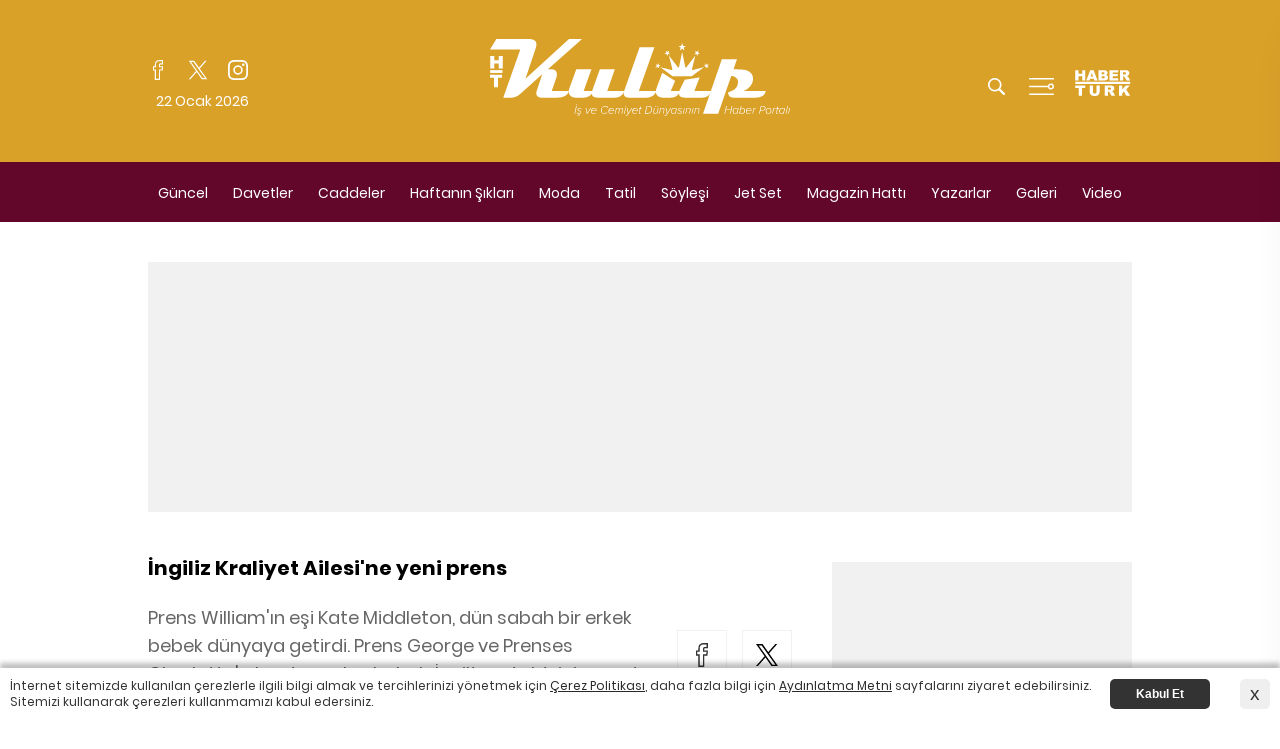

--- FILE ---
content_type: text/html; charset=UTF-8
request_url: https://htkulup.haberturk.com/galeri/ht-kulup/489606-ingiliz-kraliyet-ailesi-ne-yeni-prens
body_size: 19702
content:
<!DOCTYPE html>
<html lang="en">

<head>
	<!-- Google Tag Manager -->
	<script>(function(w,d,s,l,i){w[l]=w[l]||[];w[l].push({'gtm.start':
				new Date().getTime(),event:'gtm.js'});var f=d.getElementsByTagName(s)[0],
			j=d.createElement(s),dl=l!='dataLayer'?'&l='+l:'';j.async=true;j.src=
			'https://www.googletagmanager.com/gtm.js?id='+i+dl;f.parentNode.insertBefore(j,f);
		})(window,document,'script','dataLayer','GTM-TF8CM8MJ');</script>
	<!-- End Google Tag Manager -->
    <meta charset="UTF-8">
	<meta name="viewport" content="width=device-width, initial-scale=1.0">
<script type="text/javascript">
	(function () {
		var mobileDomain = "mhtkulup.haberturk.com";
		var desktopDomain = "htkulup.haberturk.com";

                var hostname = window.location.hostname;
    var uaEqGoogleMobile = /Mobile.*GoogleBot/i.test(navigator.userAgent);

    var redirect = function (current, target) {

        console.log("=== redirect() start ===");
        console.log("hostname: ", hostname);
        console.log("current: ", current);
        console.log("target: ", target);
        console.log("=== redirect() end ===");

        if (hostname !== target) {
            window.location.href = window.location.href.replace(current, target);
        }
    };

    console.log('desktopDomain', desktopDomain)
    console.log('mobileDomain', mobileDomain)

    if (["preview."].indexOf(hostname) === -1 && (hostname.indexOf(desktopDomain) > -1 || hostname.indexOf(mobileDomain) > -1)) {
        if (window.matchMedia("screen and (max-width: 760px)").matches && !uaEqGoogleMobile) {
            redirect(desktopDomain, mobileDomain);
        } else {
            redirect(mobileDomain, desktopDomain);
        }
    }
    
    })();
</script>
    <meta http-equiv="X-UA-Compatible" content="ie=edge">
    <meta name="csrf-token" content="pr4OuF6H8lGP0fjQWNKd4tqMplg9oFLy3d0cSnhe">

    
        <title>İngiliz Kraliyet Ailesi&#039;ne yeni prens - HT Kulüp Galeriları</title>
<meta name="description" content="İngiliz Kraliyet Ailesi&#039;ne yeni prens"/>
<meta name="keywords" content="İngiliz Kraliyet Ailesine yeni prens"/>
<link rel="canonical" href="https://htkulup.haberturk.com/galeri/ht-kulup/489606-ingiliz-kraliyet-ailesi-ne-yeni-prens" />
<script type="text/javascript">(function(l,p){try{if(l.pathname!=p)l.href=p+l.search;}catch(e){}})(document.location,"\/galeri\/ht-kulup\/489606-ingiliz-kraliyet-ailesi-ne-yeni-prens");</script>
<link rel="alternate" media="only screen and (max-width: 640px)" href="https://mhtkulup.haberturk.com/galeri/ht-kulup/489606-ingiliz-kraliyet-ailesi-ne-yeni-prens" />
<link rel="amphtml" href="https://mhtkulup.haberturk.com/galeri-amp/ht-kulup/489606-ingiliz-kraliyet-ailesi-ne-yeni-prens" />

	<meta property="og:site_name" content="htkulup.haberturk.com"/>
	<meta property="og:title" content="İngiliz Kraliyet Ailesi&#039;ne yeni prens"/>
	<meta property="og:url" content="https://htkulup.haberturk.com/galeri/ht-kulup/489606-ingiliz-kraliyet-ailesi-ne-yeni-prens"/>
	<meta property="og:image" content="https://im.haberturk.com/galeri/2018/04/24/ver1524556277/489606/galeri_365x300.jpg"/>
	<meta property="og:image:width" content="1920"/>
	<meta property="og:image:height" content="1080"/>
	<meta property="og:type" content="article"/>
	<meta property="fb:app_id" content=""/>
	<meta property="og:description" content="Prens William&#039;ın eşi Kate Middleton, dün sabah..."/>


	<meta name="twitter:card" content="summary_large_image"/>
	<meta name="twitter:site" content="@htkulup"/>
	<meta name="twitter:creator" content="@htkulup"/>
	<meta name="twitter:url" content="https://hbr.tk/mNt6DN"/>
	<meta name="twitter:title" content="İngiliz Kraliyet Ailesi&#039;ne yeni prens"/>
	<meta name="twitter:description" content="Prens William&#039;ın eşi Kate Middleton, dün sabah bir erkek bebek dünyaya getirdi. Prens George ve Prenses Charlotte&#039;a kardeş gelen bebek, İngiltere tahtı için sırada bekleyen varislerin yerini de değiştirdi."/>
	<meta name="twitter:image:src" content="https://im.haberturk.com/galeri/2018/04/24/ver1524556277/489606/galeri_365x300.jpg"/>
	<meta name="twitter:domain" content="htkulup.com"/>

<!-- (C)2000-2014 Gemius SA - gemiusAudience -->
<script type="text/javascript">

var pp_gemius_identifier = '101K3_LAM8MzaaatXv35bIXB.l1pcKMhXJKlDng4iMv.67';
function gemius_pending(i) { window[i] = window[i] || function() {var x = window[i+'_pdata'] = window[i+'_pdata'] || []; x[x.length]=arguments;};};
gemius_pending('gemius_hit');gemius_pending('gemius_event');gemius_pending('gemius_init');gemius_pending('pp_gemius_hit');gemius_pending('pp_gemius_event');gemius_pending('pp_gemius_init');
(function(d,t) {try {var gt=d.createElement(t),s=d.getElementsByTagName(t)[0],l='http'+((location.protocol=='https:')?'s':''); gt.setAttribute('async','async');
gt.setAttribute('defer','defer'); gt.src=l+'://tr.hit.gemius.pl/xgemius.js'; s.parentNode.insertBefore(gt,s);} catch (e) {}})(document,'script');

  function gemius_player_pending(obj,fun) {obj[fun] = obj[fun] || function() {var x = window['gemius_player_data'] = window['gemius_player_data'] || []; x[x.length]=[this,fun,arguments];};};
  gemius_player_pending(window,"GemiusPlayer"); gemius_player_pending(GemiusPlayer.prototype,"newProgram"); gemius_player_pending(GemiusPlayer.prototype,"newAd"); 
  gemius_player_pending(GemiusPlayer.prototype,"adEvent"); gemius_player_pending(GemiusPlayer.prototype,"programEvent");
  (function(d,t) {try {var gt=d.createElement(t),s=d.getElementsByTagName(t)[0],l='http'+((location.protocol=='https:')?'s':''); gt.setAttribute('async','async');
  gt.setAttribute('defer','defer'); gt.src=l+'://gatr.hit.gemius.pl/gplayer.js'; s.parentNode.insertBefore(gt,s);} catch (e) {}})(document,'script');

</script>
<!-- Begin OGEZIO-ASYNC-OPTION Tag -->
<script type="text/javascript">
var __OGEZIO_ASYNC_OPTIONS = {"m1":210,"m2":2,"m3":"363","i1":489606,"keywords":"\u0130ngiliz Kraliyet Ailesine yeni prens"};
</script>
<!-- End OGEZIO-ASYNC-OPTION Tag -->		<!-- Begin Gtm Variables -->
		<script type="text/javascript">
			var HtIsProduction = true,
	            HtIsHomePage = false,
	            HtIsNewsPage = false,
              HtIsSpecialNews = false;
        </script>
		<!-- End Gtm Variables --><!-- Begin comScore Tag -->
<script type="text/javascript">
var _comscore = _comscore || [];
_comscore.push({ c1: "2", c2: "13128579" });
(function() {
var s = document.createElement("script"), el = document.getElementsByTagName("script")[0]; s.async = true;
s.src = (document.location.protocol == "https:" ? "https://sb" : "http://b") + ".scorecardresearch.com/beacon.js";
el.parentNode.insertBefore(s, el);
})();
</script>
<!-- End comScore Tag --><!-- Begin OGEZIO Tag -->
<script type="text/javascript">
var _ogezio = _ogezio || [];
_ogezio.push({"m1":210,"m2":2,"m3":"363","i1":489606,"keywords":"\u0130ngiliz Kraliyet Ailesine yeni prens"});(function() {
var s = document.createElement("script"), el = document.getElementsByTagName("script")[0]; s.async = true;
s.src = (document.location.protocol == "https:" ? "https://" : "http://") + "o.gez.io/s/t.js?v=25";
el.parentNode.insertBefore(s, el);
})();
</script>
<!-- End OGEZIO Tag -->                <!-- Begin Dimension Tag -->
                <script>
                dataLayer = [];
                                var autoRefreshType = "";
                dataLayer.push({
                    'hierarchy': 'Galeri',
                    'category1': 'HT Kulüp',
                    'category2': 'HT Kulüp',
                    'category3': '',
                    'category4': '',
                    'detailType': 'Galeri',
                    'layoutType': '',
                    'categoryOrder': '',
                    'newsID': '',
                    'newsTitle': '',
                    'editorID': '',
                    'textLength': 0,
                    'commentCount': '',
                    'photoTotalCount': '',
                    'currentPhotoNo': '',
                    'columnistName': '',
                    'adBlockUser': '',
                'loginStatus': '',
                'memberId': '',
                    'gender': '',
                    'platform': 'desktop',
                    'cinerSource': 'Haberturk',
                    'nativeAd': 'Yes',
                    'pageType': 'Galeri Detay',
                    'videoIncluded': 'No',
                    'webVersion': '98482',
                    'mobileVersion': '1',
                    'jsVersion': '98481',
                    'cssVersion': '98481',
                    'mvcVersion': '97957',
                    'modulesVersion': '97975',
                    'ageGroup' : '',
                    'disYazarlar' : '',
                    'dateCreated' : '',
                    'dateModified' : ''
                    
                });
                </script>
                <!-- End Dimension Tag -->                
<!-- Google Tag Manager -->
<script>(function(w,d,s,l,i){w[l]=w[l]||[];w[l].push({'gtm.start':
new Date().getTime(),event:'gtm.js'});var f=d.getElementsByTagName(s)[0],
j=d.createElement(s),dl=l!='dataLayer'?'&l='+l:'';j.async=true;j.src=
'https://www.googletagmanager.com/gtm.js?id='+i+dl;f.parentNode.insertBefore(j,f);
})(window,document,'script','dataLayer','GTM-T4PRDZW');
var allnewsImpressionArray = (typeof allnewsImpressionArray != 'undefined' && allnewsImpressionArray instanceof Array) ? allnewsImpressionArray : [];    
var allnewsImpressionArrayKey = (typeof allnewsImpressionArrayKey != 'undefined' && allnewsImpressionArrayKey instanceof Array) ? allnewsImpressionArrayKey : [];
var globalBrand = 'Other';
</script>
                
<!-- End Google Tag Manager --><script type="text/javascript">
(function() {
    var getCookie =function(k){return(document.cookie.match('(^|; )'+k+'=([^;]*)')||0)[2]};
    var setCookie = function (c_name, value, exdays, c_domain) {
        c_domain = (typeof c_domain === "undefined") ? "" : "domain=" + c_domain + ";";
        var exdate = new Date();
        exdate.setDate(exdate.getDate() + exdays);
        var c_value = escape(value) + ((exdays === null) ? "" : "; expires=" + exdate.toUTCString());
        document.cookie = c_name + "=" + c_value + ";" + c_domain + "path=/";
    };

    var _ad_blocker=!1;void 0===window.adblockDetector?_ad_blocker=!0:window.adblockDetector.init({debug:!0,found:function(){_ad_blocker=!0},notFound:function(){_ad_blocker=!1}}),setCookie("ad_blocker",_ad_blocker,30,window.location.host.replace("www.",""));
})();                
</script><script async src="https://contributor.google.com/scripts/a3e5d9d4bf753e2d/loader.js"></script><script>(function(){'use strict';var g=function(a){var b=0;return function(){return b<a.length?{done:!1,value:a[b++]}:{done:!0}}},l=this,m=/^[\w+/_-]+[=]{0,2}$/,p=null,q=function(){},r=function(a){var b=typeof a;if("object"==b)if(a){if(a instanceof Array)return"array";if(a instanceof Object)return b;var c=Object.prototype.toString.call(a);if("[object Window]"==c)return"object";if("[object Array]"==c||"number"==typeof a.length&&"undefined"!=typeof a.splice&&"undefined"!=typeof a.propertyIsEnumerable&&!a.propertyIsEnumerable("splice"))return"array";
if("[object Function]"==c||"undefined"!=typeof a.call&&"undefined"!=typeof a.propertyIsEnumerable&&!a.propertyIsEnumerable("call"))return"function"}else return"null";else if("function"==b&&"undefined"==typeof a.call)return"object";return b},t=Date.now||function(){return+new Date},u=function(a,b){function c(){}c.prototype=b.prototype;a.m=b.prototype;a.prototype=new c;a.prototype.constructor=a;a.j=function(d,e,f){for(var k=Array(arguments.length-2),h=2;h<arguments.length;h++)k[h-2]=arguments[h];return b.prototype[e].apply(d,
k)}};var v=function(a,b){Object.defineProperty(l,a,{configurable:!1,get:function(){return b},set:q})};var w=function(){return Math.floor(2147483648*Math.random()).toString(36)+Math.abs(Math.floor(2147483648*Math.random())^t()).toString(36)};var y=function(){this.a="";this.b=x},x={},z=function(a){var b=new y;b.a=a;return b};var A=function(a,b){a.src=b instanceof y&&b.constructor===y&&b.b===x?b.a:"type_error:TrustedResourceUrl";if(null===p)b:{b=l.document;if((b=b.querySelector&&b.querySelector("script[nonce]"))&&(b=b.nonce||b.getAttribute("nonce"))&&m.test(b)){p=b;break b}p=""}b=p;b&&a.setAttribute("nonce",b)};var B=function(a){this.a=a||l.document||document};B.prototype.appendChild=function(a,b){a.appendChild(b)};var C=function(a,b,c,d,e,f){try{var k=a.a,h=a.a.createElement("SCRIPT");h.async=!0;A(h,b);k.head.appendChild(h);h.addEventListener("load",function(){e();d&&k.head.removeChild(h)});h.addEventListener("error",function(){0<c?C(a,b,c-1,d,e,f):(d&&k.head.removeChild(h),f())})}catch(n){f()}};var D=l.atob("aHR0cHM6Ly93d3cuZ3N0YXRpYy5jb20vaW1hZ2VzL2ljb25zL21hdGVyaWFsL3N5c3RlbS8xeC93YXJuaW5nX2FtYmVyXzI0ZHAucG5n"),E=l.atob("WW91IGFyZSBzZWVpbmcgdGhpcyBtZXNzYWdlIGJlY2F1c2UgYWQgb3Igc2NyaXB0IGJsb2NraW5nIHNvZnR3YXJlIGlzIGludGVyZmVyaW5nIHdpdGggdGhpcyBwYWdlLg=="),aa=l.atob("RGlzYWJsZSBhbnkgYWQgb3Igc2NyaXB0IGJsb2NraW5nIHNvZnR3YXJlLCB0aGVuIHJlbG9hZCB0aGlzIHBhZ2Uu"),ba=function(a,b,c){this.b=a;this.f=new B(this.b);this.a=null;this.c=[];this.g=!1;this.i=b;this.h=c},H=function(a){if(a.b.body&&!a.g){var b=
function(){F(a);l.setTimeout(function(){return G(a,3)},50)};C(a.f,a.i,2,!0,function(){l[a.h]||b()},b);a.g=!0}},F=function(a){for(var b=I(1,5),c=0;c<b;c++){var d=J(a);a.b.body.appendChild(d);a.c.push(d)}b=J(a);b.style.bottom="0";b.style.left="0";b.style.position="fixed";b.style.width=I(100,110).toString()+"%";b.style.zIndex=I(2147483544,2147483644).toString();b.style["background-color"]=K(249,259,242,252,219,229);b.style["box-shadow"]="0 0 12px #888";b.style.color=K(0,10,0,10,0,10);b.style.display=
"flex";b.style["justify-content"]="center";b.style["font-family"]="Roboto, Arial";c=J(a);c.style.width=I(80,85).toString()+"%";c.style.maxWidth=I(750,775).toString()+"px";c.style.margin="24px";c.style.display="flex";c.style["align-items"]="flex-start";c.style["justify-content"]="center";d=a.f.a.createElement("IMG");d.className=w();d.src=D;d.style.height="24px";d.style.width="24px";d.style["padding-right"]="16px";var e=J(a),f=J(a);f.style["font-weight"]="bold";f.textContent=E;var k=J(a);k.textContent=
aa;L(a,e,f);L(a,e,k);L(a,c,d);L(a,c,e);L(a,b,c);a.a=b;a.b.body.appendChild(a.a);b=I(1,5);for(c=0;c<b;c++)d=J(a),a.b.body.appendChild(d),a.c.push(d)},L=function(a,b,c){for(var d=I(1,5),e=0;e<d;e++){var f=J(a);b.appendChild(f)}b.appendChild(c);c=I(1,5);for(d=0;d<c;d++)e=J(a),b.appendChild(e)},I=function(a,b){return Math.floor(a+Math.random()*(b-a))},K=function(a,b,c,d,e,f){return"rgb("+I(Math.max(a,0),Math.min(b,255)).toString()+","+I(Math.max(c,0),Math.min(d,255)).toString()+","+I(Math.max(e,0),Math.min(f,
255)).toString()+")"},J=function(a){a=a.f.a.createElement("DIV");a.className=w();return a},G=function(a,b){0>=b||null!=a.a&&0!=a.a.offsetHeight&&0!=a.a.offsetWidth||(ca(a),F(a),l.setTimeout(function(){return G(a,b-1)},50))},ca=function(a){var b=a.c;var c="undefined"!=typeof Symbol&&Symbol.iterator&&b[Symbol.iterator];b=c?c.call(b):{next:g(b)};for(c=b.next();!c.done;c=b.next())(c=c.value)&&c.parentNode&&c.parentNode.removeChild(c);a.c=[];(b=a.a)&&b.parentNode&&b.parentNode.removeChild(b);a.a=null};var M=function(a,b,c){a=l.btoa(a+b);v(a,c)},da=function(a,b,c){for(var d=[],e=2;e<arguments.length;++e)d[e-2]=arguments[e];e=l.btoa(a+b);e=l[e];if("function"==r(e))e.apply(null,d);else throw Error("API not exported.");};var fa=function(a,b,c,d,e){var f=ea(c),k=function(n){n.appendChild(f);l.setTimeout(function(){f?(0!==f.offsetHeight&&0!==f.offsetWidth?b():a(),f.parentNode&&f.parentNode.removeChild(f)):a()},d)},h=function(n){document.body?k(document.body):0<n?l.setTimeout(function(){h(n-1)},e):b()};h(3)},ea=function(a){var b=document.createElement("div");b.className=a;b.style.width="1px";b.style.height="1px";b.style.position="absolute";b.style.left="-10000px";b.style.top="-10000px";b.style.zIndex="-10000";return b};var N=null;var O=function(){},P="function"==typeof Uint8Array,Q=function(a,b){a.b=null;b||(b=[]);a.l=void 0;a.f=-1;a.a=b;a:{if(b=a.a.length){--b;var c=a.a[b];if(!(null===c||"object"!=typeof c||"array"==r(c)||P&&c instanceof Uint8Array)){a.g=b-a.f;a.c=c;break a}}a.g=Number.MAX_VALUE}a.i={}},R=[],S=function(a,b){if(b<a.g){b+=a.f;var c=a.a[b];return c===R?a.a[b]=[]:c}if(a.c)return c=a.c[b],c===R?a.c[b]=[]:c},U=function(a,b){var c=T;a.b||(a.b={});if(!a.b[b]){var d=S(a,b);d&&(a.b[b]=new c(d))}return a.b[b]};
O.prototype.h=P?function(){var a=Uint8Array.prototype.toJSON;Uint8Array.prototype.toJSON=function(){if(!N){N={};for(var b=0;65>b;b++)N[b]="ABCDEFGHIJKLMNOPQRSTUVWXYZabcdefghijklmnopqrstuvwxyz0123456789+/=".charAt(b)}b=N;for(var c=[],d=0;d<this.length;d+=3){var e=this[d],f=d+1<this.length,k=f?this[d+1]:0,h=d+2<this.length,n=h?this[d+2]:0,ha=e>>2;e=(e&3)<<4|k>>4;k=(k&15)<<2|n>>6;n&=63;h||(n=64,f||(k=64));c.push(b[ha],b[e],b[k],b[n])}return c.join("")};try{return JSON.stringify(this.a&&this.a,V)}finally{Uint8Array.prototype.toJSON=
a}}:function(){return JSON.stringify(this.a&&this.a,V)};var V=function(a,b){return"number"!=typeof b||!isNaN(b)&&Infinity!==b&&-Infinity!==b?b:String(b)};O.prototype.toString=function(){return this.a.toString()};var T=function(a){Q(this,a)};u(T,O);var W=function(a){Q(this,a)};u(W,O);var ia=function(a,b){this.g=new B(a);var c=U(b,11);c=z(S(c,4)||"");this.b=new ba(a,c,S(b,10));this.a=b;this.f=S(this.a,1);this.c=!1},X=function(a,b,c,d){b=new T(b?JSON.parse(b):null);b=z(S(b,4)||"");C(a.g,b,3,!1,c,function(){fa(function(){H(a.b);d(!1)},function(){d(!0)},S(a.a,12),S(a.a,5),S(a.a,3))})},ja=function(a){a.c||(M(a.f,"internal_api_load_with_sb",function(b,c,d){X(a,b,c,d)}),M(a.f,"internal_api_sb",function(){H(a.b)}),a.c=!0)};var Y=function(a){this.h=l.document;this.a=new ia(this.h,a);this.f=S(a,1);this.g=U(a,2);this.c=!1;this.b=a};Y.prototype.start=function(){try{ka(),ja(this.a),l.googlefc=l.googlefc||{},"callbackQueue"in l.googlefc||(l.googlefc.callbackQueue=[]),la(this)}catch(a){H(this.a.b)}};
var ka=function(){var a=function(){if(!l.frames.googlefcPresent)if(document.body){var b=document.createElement("iframe");b.style.display="none";b.style.width="0px";b.style.height="0px";b.style.border="none";b.style.zIndex="-1000";b.style.left="-1000px";b.style.top="-1000px";b.name="googlefcPresent";document.body.appendChild(b)}else l.setTimeout(a,5)};a()},la=function(a){var b=t();X(a.a,a.g.h(),function(){var c;var d=a.f,e=l[l.btoa(d+"cached_js")];if(e){e=l.atob(e);e=parseInt(e,10);d=l.btoa(d+"cached_js").split(".");
var f=l;d[0]in f||"undefined"==typeof f.execScript||f.execScript("var "+d[0]);for(;d.length&&(c=d.shift());)d.length?f[c]&&f[c]!==Object.prototype[c]?f=f[c]:f=f[c]={}:f[c]=null;c=Math.abs(b-e);c=1728E5>c?0:c}else c=-1;0!=c&&(da(a.f,"internal_api_sb"),Z(a,S(a.b,9)))},function(c){c?Z(a,S(a.b,7)):Z(a,S(a.b,8))})},Z=function(a,b){a.c||(a.c=!0,a=new l.XMLHttpRequest,a.open("GET",b,!0),a.send())};(function(a,b){l[a]=function(c){for(var d=[],e=0;e<arguments.length;++e)d[e-0]=arguments[e];l[a]=q;b.apply(null,d)}})("__475an521in8a__",function(a){"function"==typeof l.atob&&(a=l.atob(a),a=new W(a?JSON.parse(a):null),(new Y(a)).start())});}).call(this);

window.__475an521in8a__("[base64]/[base64]/[base64]");</script>    
    <script>var gemiusId = '101K3_LAM8MzaaatXv35bIXB.l1pcKMhXJKlDng4iMv.67'; </script>    
<!-- Begin CBGADS script -->
<script type="text/javascript">
var cbgAdsSettings={frameUrl:"\/cbglayout\/adsFrame.html",usePrebid:false};
window.cbgAds=window.cbgAds||{cmd:[],AdsInline:function(zoneId){cbgAds.cmd.push(function(){cbgAds.AdsInline(zoneId);});}};
cbgAds.cmd.push(function(){cbgAds.AdsHeader([1188,1195,1187,1186,1184]);});
</script><script type="text/javascript" async src="/cbglayout/cbglout.js"></script>
<!-- End CBGADS script -->    <link rel="stylesheet" href="/assets/css/desktop/gallery-detail.css?id=1a7e367460391d89bb80">
</head>

<body class="photo-gallery-page">
<!-- Google Tag Manager (noscript) -->
<noscript><iframe src="https://www.googletagmanager.com/ns.html?id=GTM-TF8CM8MJ" height="0" width="0" style="display:none;visibility:hidden"></iframe></noscript>
<!-- End Google Tag Manager (noscript) -->

    <!-- Google Tag Manager (noscript) -->
<noscript><iframe src="https://www.googletagmanager.com/ns.html?id=GTM-T4PRDZW"
height="0" width="0" style="display:none;visibility:hidden"></iframe></noscript>
<!-- End Google Tag Manager (noscript) --><script type="application/ld+json">
        {"name":"HTKulup","url":"https:\/\/htkulup.haberturk.com","logo":"\/assets\/images\/logo\/htkulup_logo.svg","address":{"@type":"PostalAddress","addressLocality":"\u0130stanbul","addressRegion":"TR","postalCode":"34430","streetAddress":" Abd\u00fcllhakhamit Caddesi No: 25 Taksim Beyo\u011flu"},"sameAs":["https:\/\/www.facebook.com\/HT.Kulup","https:\/\/twitter.com\/htkulup"],"@type":"Organization","@context":"http:\/\/schema.org"}
    </script>

    <div id="zone_1195" zone-id="1195" class="ads-zone" zone-viewtype="banner"><script type="text/javascript">cbgAds.AdsInline(1195);</script></div>
    <div class="master">
                <div class="widget-popup-menu">
    <button class="close icon-close" onclick="toggleMenu();"></button>
    <a href="/" class="logo">
        
        <img src="//htkulup.haberturk.com/assets/images/logo/htkulup_logo.svg" alt="" />
    </a>
    <div class="menu-scroll">
        <ul class="nav">
                        <li><a href="/guncel" target="_blank" title="Güncel">Güncel</a></li>
                        <li><a href="/davetler" target="_blank" title="Davetler">Davetler</a></li>
                        <li><a href="/caddeler" target="_blank" title="Caddeler">Caddeler</a></li>
                        <li><a href="/haftanin-siklari" target="_blank" title="Haftanın Şıkları">Haftanın Şıkları</a></li>
                        <li><a href="/moda" target="_blank" title="Moda">Moda</a></li>
                        <li><a href="/tatil" target="_blank" title="Tatil">Tatil</a></li>
                        <li><a href="/soylesi" target="_blank" title="Söyleşi">Söyleşi</a></li>
                        <li><a href="/jet-set" target="_blank" title="Jet Set">Jet Set</a></li>
                        <li><a href="/magazin-hatti" target="_blank" title="Magazin Hattı">Magazin Hattı</a></li>
                                    <li><a href="/yazarlar" target="_blank" title="Yazarlar">Yazarlar</a></li>
                        <li><a href="/galeri" target="_blank" title="Galeri">Galeri</a></li>
                        <li><a href="/video" target="_blank" title="Video">Video</a></li>
                    </ul>
    </div>
    <div class="other-menu">
        <ul class="nav">
            <li><a href="/bizeulasin">BİZE ULAŞIN</a></li>
            <li><a href="/kunye">KÜNYE</a></li>
            <li><a href="/cerez-politikasi">ÇEREZ POLİTİKASI</a></li>
            <li><a href="/gizlilik">GİZLİLİK ve KVK POLİTİKASI</a></li>
            <li><a href="/aydinlatma-metni">AYDINLATMA METNİ</a></li>
        </ul>
    </div>
    <div class="theme">
        <button id="theme-button" onclick="theme.toggle(this);">
            <label>Gece Modu (Koyu Tema)</label>
            <span><i></i></span>
        </button>
    </div>
    <div class="social">
        <span class="title">Takipde Kalın!</span>
        <ul>
            <li><a class="icon-facebook" href="https://www.facebook.com/HT.Kulup" target="_blank"></a></li>
            <li><a class="icon-twitter" href="https://twitter.com/htkulup" target="_blank"></a></li>
            <li><a class="icon-instagram" href="https://www.instagram.com/ht_kulup/" target="_blank"></a></li>
        </ul>
    </div>
</div>
<script src="/assets/js/desktop/theme.js?id=de9cf044af3ce8e7535e"></script>

<header>
    <div class="head">
        <div class="container">
            <div class="social">
                <ul>
                    <li><a class="icon-facebook-white" href="https://www.facebook.com/HT.Kulup" target="_blank"></a></li>
                    <li><a class="icon-twitter-white" href="https://twitter.com/htkulup" target="_blank"></a></li>
                    <li><a class="icon-instagram-white" href="https://www.instagram.com/ht_kulup/" target="_blank"></a></li>
                </ul>
                <span class="date" id="date-time-now">-</span>
            </div>
            <a href="/" class="logo">
                
                <img src="//htkulup.haberturk.com/assets/images/logo/htkulup_logo-white-2.svg" alt="" />
            </a>
            <div class="navigation-button">
                <ul>
                    <li><button class="icon-search-white" onclick="toggleSearch();"></button></li>
                    <li><button class="icon-menu-white" onclick="toggleMenu();"></button></li>
					<li><a target="_blank" href="https://www.haberturk.com/" class="ht-logo">
						<img src="//htkulup.haberturk.com/assets/images/logo/haberturk-white.svg" alt="" />
					</a></li>
                </ul>
            </div>
        </div>
    </div>
    <div class="fixed-nav">
        <div class="sub-nav">
            <div class="container">
                <a href="/" class="logo">
                    
                    <img src="//htkulup.haberturk.com/assets/images/logo/htkulup_logo-white-2.svg" alt="" />
                </a>
                <ul class="nav">
                                        <li><a href="/guncel" target="_blank" title="Güncel">Güncel</a>
                    </li>
                                        <li><a href="/davetler" target="_blank" title="Davetler">Davetler</a>
                    </li>
                                        <li><a href="/caddeler" target="_blank" title="Caddeler">Caddeler</a>
                    </li>
                                        <li><a href="/haftanin-siklari" target="_blank" title="Haftanın Şıkları">Haftanın Şıkları</a>
                    </li>
                                        <li><a href="/moda" target="_blank" title="Moda">Moda</a>
                    </li>
                                        <li><a href="/tatil" target="_blank" title="Tatil">Tatil</a>
                    </li>
                                        <li><a href="/soylesi" target="_blank" title="Söyleşi">Söyleşi</a>
                    </li>
                                        <li><a href="/jet-set" target="_blank" title="Jet Set">Jet Set</a>
                    </li>
                                        <li><a href="/magazin-hatti" target="_blank" title="Magazin Hattı">Magazin Hattı</a>
                    </li>
                                                            <li><a href="/yazarlar" target="_blank" title="Yazarlar">Yazarlar</a></li>
                                        <li><a href="/galeri" target="_blank" title="Galeri">Galeri</a></li>
                                        <li><a href="/video" target="_blank" title="Video">Video</a></li>
                                    </ul>
                <div class="navigation-button">
                    <ul>
                        <li><button class="icon-search-white" onclick="toggleSearch();"></button></li>
                        <li><button class="icon-menu-white" onclick="toggleMenu();"></button></li>
						<li><a target="_blank" href="https://www.haberturk.com/" class="ht-logo">
							<img src="//htkulup.haberturk.com/assets/images/logo/haberturk-white.svg" alt="" />
						</a></li>
                    </ul>
                </div>
            </div>
        </div>
    </div>

</header>

        <section>
            <div class="container">
                                <div class="widget-page-skin">
                    <div class="page-skin-content">
                        <div class="page-skin-top"></div>
                        <div class="ads-zone page-skin-left">
                            <div id="zone_1187" zone-id="1187" class="ads-zone pageSkinLeft" zone-viewtype="banner"><script type="text/javascript">cbgAds.AdsInline(1187);</script></div>                        </div>
                        <div class="ads-zone page-skin-right">
                            <div id="zone_1186" zone-id="1186" class="ads-zone pageSkinRight" zone-viewtype="banner"><script type="text/javascript">cbgAds.AdsInline(1186);</script></div>                        </div>
                    </div>
                </div>
                <div id="zone_1184" zone-id="1184" class="ads-zone masthead" zone-viewtype="banner"><script type="text/javascript">cbgAds.AdsInline(1184);</script></div>            </div>
        </section>

        


<section>
    <div class="container">
        <div class="news-wrapper">
            <div class="news-content">
                <div class="widget-photo-gallery">
    <div class="head">
        <div class="left">
            <h1 class="title" galleryTitle="İngiliz Kraliyet Ailesi&#039;ne yeni prens">İngiliz Kraliyet Ailesi&#039;ne yeni prens</h1>
            <h2 class="spot">Prens William&#039;ın eşi Kate Middleton, dün sabah bir erkek bebek dünyaya getirdi. Prens George ve Prenses Charlotte&#039;a kardeş gelen bebek, İngiltere tahtı için sırada bekleyen varislerin yerini de değiştirdi.</h2>
            <span class="date">Giriş: 24 Nisan 2018 Salı</span>
        </div>
        <div class="right">
            <div class="social">
                <ul>
                    <li><a class="icon-facebook" rel="noopener" target="_blank"
                            href="https://www.facebook.com/sharer/sharer.php?u=https%3A%2F%2Fhbr.tk%2FmNt6DN%2Ff"></a></li>
                    <li><a class="icon-twitter" rel="noopener" target="_blank"
                            href="https://twitter.com/intent/tweet?original_referer=https%3A%2F%2Fhbr.tk%2FmNt6DN&text=&tw_p=tweetbutton&url=https%3A%2F%2Fhbr.tk%2FmNt6DN%2Ft&via=HTKulüp"></a>
                    </li>
                </ul>
            </div>
        </div>
    </div>


        <div class="item" data-image='{&quot;resim_id&quot;:&quot;2375583&quot;,&quot;galeri_id&quot;:&quot;489606&quot;,&quot;resim_baslik&quot;:&quot;&quot;,&quot;resim_alti&quot;:&quot;&lt;p&gt;PR\u0130NCE W\u0130LL\u0130AM, KATE M\u0130DDLETON,&amp;nbsp;&lt;\/p&gt;&quot;,&quot;resim_spot&quot;:&quot;&quot;,&quot;resim_metin&quot;:&quot;&quot;,&quot;resim_uid&quot;:&quot;47429fd7aa65c9a965e920f04ddaf380&quot;,&quot;resim_alt_tag&quot;:&quot;&quot;,&quot;kaynak_id&quot;:&quot;0&quot;,&quot;sira_no&quot;:&quot;0&quot;,&quot;durum&quot;:&quot;1&quot;,&quot;kaynak_tanim&quot;:null,&quot;resim_hit&quot;:&quot;0&quot;,&quot;total_votes&quot;:&quot;0&quot;,&quot;total_value&quot;:&quot;0&quot;,&quot;average_value&quot;:&quot;0.000&quot;,&quot;image_number&quot;:1,&quot;image_url&quot;:&quot;https:\/\/im.haberturk.com\/galeri\/2018\/04\/24\/ver1524556277\/489606\/47429fd7aa65c9a965e920f04ddaf380_{postfix}.jpg&quot;}' onclick="toggleGalleryLightbox(0);">        
        <figure>
            <button class="zoom icon-zoom-white"></button>
            <div class="image">
                <img src="/assets/images/other/transparent.gif" data-src="https://im.haberturk.com/galeri/2018/04/24/ver1524556277/489606/47429fd7aa65c9a965e920f04ddaf380_k.jpg"/>            </div>
        </figure>
        <div class="text">
            <p>PRİNCE WİLLİAM, KATE MİDDLETON,&nbsp;</p>
        </div>
    </div>
        <div class="item" data-image='{&quot;resim_id&quot;:&quot;2375586&quot;,&quot;galeri_id&quot;:&quot;489606&quot;,&quot;resim_baslik&quot;:&quot;&quot;,&quot;resim_alti&quot;:&quot;&lt;p&gt;PR\u0130NCE W\u0130LL\u0130AM, KATE M\u0130DDLETON,&amp;nbsp;&lt;\/p&gt;&quot;,&quot;resim_spot&quot;:&quot;&quot;,&quot;resim_metin&quot;:&quot;&quot;,&quot;resim_uid&quot;:&quot;2e54a4c7fc9b48bec89e5c1d6c6d6463&quot;,&quot;resim_alt_tag&quot;:&quot;&quot;,&quot;kaynak_id&quot;:&quot;0&quot;,&quot;sira_no&quot;:&quot;0&quot;,&quot;durum&quot;:&quot;1&quot;,&quot;kaynak_tanim&quot;:null,&quot;resim_hit&quot;:&quot;0&quot;,&quot;total_votes&quot;:&quot;0&quot;,&quot;total_value&quot;:&quot;0&quot;,&quot;average_value&quot;:&quot;0.000&quot;,&quot;image_number&quot;:2,&quot;image_url&quot;:&quot;https:\/\/im.haberturk.com\/galeri\/2018\/04\/24\/ver1524556277\/489606\/2e54a4c7fc9b48bec89e5c1d6c6d6463_{postfix}.jpg&quot;}' onclick="toggleGalleryLightbox(1);">        
        <figure>
            <button class="zoom icon-zoom-white"></button>
            <div class="image">
                <img src="/assets/images/other/transparent.gif" data-src="https://im.haberturk.com/galeri/2018/04/24/ver1524556277/489606/2e54a4c7fc9b48bec89e5c1d6c6d6463_k.jpg"/>            </div>
        </figure>
        <div class="text">
            <p>PRİNCE WİLLİAM, KATE MİDDLETON,&nbsp;</p>
        </div>
    </div>
        <div class="item" data-image='{&quot;resim_id&quot;:&quot;2375589&quot;,&quot;galeri_id&quot;:&quot;489606&quot;,&quot;resim_baslik&quot;:&quot;&quot;,&quot;resim_alti&quot;:&quot;&lt;p&gt;PR\u0130NCE W\u0130LL\u0130AM, KATE M\u0130DDLETON,&amp;nbsp;&lt;\/p&gt;&quot;,&quot;resim_spot&quot;:&quot;&quot;,&quot;resim_metin&quot;:&quot;&quot;,&quot;resim_uid&quot;:&quot;9cd6318825eab6a54e2d7572c10a004e&quot;,&quot;resim_alt_tag&quot;:&quot;&quot;,&quot;kaynak_id&quot;:&quot;0&quot;,&quot;sira_no&quot;:&quot;0&quot;,&quot;durum&quot;:&quot;1&quot;,&quot;kaynak_tanim&quot;:null,&quot;resim_hit&quot;:&quot;0&quot;,&quot;total_votes&quot;:&quot;0&quot;,&quot;total_value&quot;:&quot;0&quot;,&quot;average_value&quot;:&quot;0.000&quot;,&quot;image_number&quot;:3,&quot;image_url&quot;:&quot;https:\/\/im.haberturk.com\/galeri\/2018\/04\/24\/ver1524556277\/489606\/9cd6318825eab6a54e2d7572c10a004e_{postfix}.jpg&quot;}' onclick="toggleGalleryLightbox(2);">        
        <figure>
            <button class="zoom icon-zoom-white"></button>
            <div class="image">
                <img src="/assets/images/other/transparent.gif" data-src="https://im.haberturk.com/galeri/2018/04/24/ver1524556277/489606/9cd6318825eab6a54e2d7572c10a004e_k.jpg"/>            </div>
        </figure>
        <div class="text">
            <p>PRİNCE WİLLİAM, KATE MİDDLETON,&nbsp;</p>
        </div>
    </div>
        <div class="item" data-image='{&quot;resim_id&quot;:&quot;2375592&quot;,&quot;galeri_id&quot;:&quot;489606&quot;,&quot;resim_baslik&quot;:&quot;&quot;,&quot;resim_alti&quot;:&quot;&lt;p&gt;PR\u0130NCE W\u0130LL\u0130AM, KATE M\u0130DDLETON,&amp;nbsp;&lt;\/p&gt;&quot;,&quot;resim_spot&quot;:&quot;&quot;,&quot;resim_metin&quot;:&quot;&quot;,&quot;resim_uid&quot;:&quot;5164fca72e5e82a7d4a50e29a8aeae0b&quot;,&quot;resim_alt_tag&quot;:&quot;&quot;,&quot;kaynak_id&quot;:&quot;0&quot;,&quot;sira_no&quot;:&quot;0&quot;,&quot;durum&quot;:&quot;1&quot;,&quot;kaynak_tanim&quot;:null,&quot;resim_hit&quot;:&quot;0&quot;,&quot;total_votes&quot;:&quot;0&quot;,&quot;total_value&quot;:&quot;0&quot;,&quot;average_value&quot;:&quot;0.000&quot;,&quot;image_number&quot;:4,&quot;image_url&quot;:&quot;https:\/\/im.haberturk.com\/galeri\/2018\/04\/24\/ver1524556277\/489606\/5164fca72e5e82a7d4a50e29a8aeae0b_{postfix}.jpg&quot;}' onclick="toggleGalleryLightbox(3);">        
        <figure>
            <button class="zoom icon-zoom-white"></button>
            <div class="image">
                <img src="/assets/images/other/transparent.gif" data-src="https://im.haberturk.com/galeri/2018/04/24/ver1524556277/489606/5164fca72e5e82a7d4a50e29a8aeae0b_k.jpg"/>            </div>
        </figure>
        <div class="text">
            <p>PRİNCE WİLLİAM, KATE MİDDLETON,&nbsp;</p>
        </div>
    </div>
        <div class="item" data-image='{&quot;resim_id&quot;:&quot;2375595&quot;,&quot;galeri_id&quot;:&quot;489606&quot;,&quot;resim_baslik&quot;:&quot;&quot;,&quot;resim_alti&quot;:&quot;&lt;p&gt;PR\u0130NCE W\u0130LL\u0130AM, KATE M\u0130DDLETON,&amp;nbsp;&lt;\/p&gt;&quot;,&quot;resim_spot&quot;:&quot;&quot;,&quot;resim_metin&quot;:&quot;&quot;,&quot;resim_uid&quot;:&quot;915d01bd5f81e77a5c72ff15c27de925&quot;,&quot;resim_alt_tag&quot;:&quot;&quot;,&quot;kaynak_id&quot;:&quot;0&quot;,&quot;sira_no&quot;:&quot;0&quot;,&quot;durum&quot;:&quot;1&quot;,&quot;kaynak_tanim&quot;:null,&quot;resim_hit&quot;:&quot;0&quot;,&quot;total_votes&quot;:&quot;0&quot;,&quot;total_value&quot;:&quot;0&quot;,&quot;average_value&quot;:&quot;0.000&quot;,&quot;image_number&quot;:5,&quot;image_url&quot;:&quot;https:\/\/im.haberturk.com\/galeri\/2018\/04\/24\/ver1524556277\/489606\/915d01bd5f81e77a5c72ff15c27de925_{postfix}.jpg&quot;}' onclick="toggleGalleryLightbox(4);">        
        <figure>
            <button class="zoom icon-zoom-white"></button>
            <div class="image">
                <img src="/assets/images/other/transparent.gif" data-src="https://im.haberturk.com/galeri/2018/04/24/ver1524556277/489606/915d01bd5f81e77a5c72ff15c27de925_k.jpg"/>            </div>
        </figure>
        <div class="text">
            <p>PRİNCE WİLLİAM, KATE MİDDLETON,&nbsp;</p>
        </div>
    </div>
        <div class="item" data-image='{&quot;resim_id&quot;:&quot;2375598&quot;,&quot;galeri_id&quot;:&quot;489606&quot;,&quot;resim_baslik&quot;:&quot;&quot;,&quot;resim_alti&quot;:&quot;&lt;p&gt;PR\u0130NCE W\u0130LL\u0130AM, KATE M\u0130DDLETON,&amp;nbsp;&lt;\/p&gt;&quot;,&quot;resim_spot&quot;:&quot;&quot;,&quot;resim_metin&quot;:&quot;&quot;,&quot;resim_uid&quot;:&quot;7d9c8c1b02454ee88838a7e7ddb60357&quot;,&quot;resim_alt_tag&quot;:&quot;&quot;,&quot;kaynak_id&quot;:&quot;0&quot;,&quot;sira_no&quot;:&quot;0&quot;,&quot;durum&quot;:&quot;1&quot;,&quot;kaynak_tanim&quot;:null,&quot;resim_hit&quot;:&quot;0&quot;,&quot;total_votes&quot;:&quot;0&quot;,&quot;total_value&quot;:&quot;0&quot;,&quot;average_value&quot;:&quot;0.000&quot;,&quot;image_number&quot;:6,&quot;image_url&quot;:&quot;https:\/\/im.haberturk.com\/galeri\/2018\/04\/24\/ver1524556277\/489606\/7d9c8c1b02454ee88838a7e7ddb60357_{postfix}.jpg&quot;}' onclick="toggleGalleryLightbox(5);">        
        <figure>
            <button class="zoom icon-zoom-white"></button>
            <div class="image">
                <img src="/assets/images/other/transparent.gif" data-src="https://im.haberturk.com/galeri/2018/04/24/ver1524556277/489606/7d9c8c1b02454ee88838a7e7ddb60357_k.jpg"/>            </div>
        </figure>
        <div class="text">
            <p>PRİNCE WİLLİAM, KATE MİDDLETON,&nbsp;</p>
        </div>
    </div>
        <div class="item" data-image='{&quot;resim_id&quot;:&quot;2375601&quot;,&quot;galeri_id&quot;:&quot;489606&quot;,&quot;resim_baslik&quot;:&quot;&quot;,&quot;resim_alti&quot;:&quot;&lt;p&gt;PR\u0130NCE W\u0130LL\u0130AM, KATE M\u0130DDLETON,&amp;nbsp;&lt;\/p&gt;&quot;,&quot;resim_spot&quot;:&quot;&quot;,&quot;resim_metin&quot;:&quot;&quot;,&quot;resim_uid&quot;:&quot;f71ad53b070df5a7698a29b4cba9fc1f&quot;,&quot;resim_alt_tag&quot;:&quot;&quot;,&quot;kaynak_id&quot;:&quot;0&quot;,&quot;sira_no&quot;:&quot;0&quot;,&quot;durum&quot;:&quot;1&quot;,&quot;kaynak_tanim&quot;:null,&quot;resim_hit&quot;:&quot;0&quot;,&quot;total_votes&quot;:&quot;0&quot;,&quot;total_value&quot;:&quot;0&quot;,&quot;average_value&quot;:&quot;0.000&quot;,&quot;image_number&quot;:7,&quot;image_url&quot;:&quot;https:\/\/im.haberturk.com\/galeri\/2018\/04\/24\/ver1524556277\/489606\/f71ad53b070df5a7698a29b4cba9fc1f_{postfix}.jpg&quot;}' onclick="toggleGalleryLightbox(6);">        
        <figure>
            <button class="zoom icon-zoom-white"></button>
            <div class="image">
                <img src="/assets/images/other/transparent.gif" data-src="https://im.haberturk.com/galeri/2018/04/24/ver1524556277/489606/f71ad53b070df5a7698a29b4cba9fc1f_k.jpg"/>            </div>
        </figure>
        <div class="text">
            <p>PRİNCE WİLLİAM, KATE MİDDLETON,&nbsp;</p>
        </div>
    </div>
        <div class="item" data-image='{&quot;resim_id&quot;:&quot;2375604&quot;,&quot;galeri_id&quot;:&quot;489606&quot;,&quot;resim_baslik&quot;:&quot;&quot;,&quot;resim_alti&quot;:&quot;&lt;p&gt;PR\u0130NCE W\u0130LL\u0130AM, KATE M\u0130DDLETON,&amp;nbsp;&lt;\/p&gt;&quot;,&quot;resim_spot&quot;:&quot;&quot;,&quot;resim_metin&quot;:&quot;&quot;,&quot;resim_uid&quot;:&quot;1b84bb2da3eb04efcdf3c8c81606a32b&quot;,&quot;resim_alt_tag&quot;:&quot;&quot;,&quot;kaynak_id&quot;:&quot;0&quot;,&quot;sira_no&quot;:&quot;0&quot;,&quot;durum&quot;:&quot;1&quot;,&quot;kaynak_tanim&quot;:null,&quot;resim_hit&quot;:&quot;0&quot;,&quot;total_votes&quot;:&quot;0&quot;,&quot;total_value&quot;:&quot;0&quot;,&quot;average_value&quot;:&quot;0.000&quot;,&quot;image_number&quot;:8,&quot;image_url&quot;:&quot;https:\/\/im.haberturk.com\/galeri\/2018\/04\/24\/ver1524556277\/489606\/1b84bb2da3eb04efcdf3c8c81606a32b_{postfix}.jpg&quot;}' onclick="toggleGalleryLightbox(7);">        
        <figure>
            <button class="zoom icon-zoom-white"></button>
            <div class="image">
                <img src="/assets/images/other/transparent.gif" data-src="https://im.haberturk.com/galeri/2018/04/24/ver1524556277/489606/1b84bb2da3eb04efcdf3c8c81606a32b_k.jpg"/>            </div>
        </figure>
        <div class="text">
            <p>PRİNCE WİLLİAM, KATE MİDDLETON,&nbsp;</p>
        </div>
    </div>
        <div class="item" data-image='{&quot;resim_id&quot;:&quot;2375607&quot;,&quot;galeri_id&quot;:&quot;489606&quot;,&quot;resim_baslik&quot;:&quot;&quot;,&quot;resim_alti&quot;:&quot;&lt;p&gt;PR\u0130NCE W\u0130LL\u0130AM, KATE M\u0130DDLETON,&amp;nbsp;&lt;\/p&gt;&quot;,&quot;resim_spot&quot;:&quot;&quot;,&quot;resim_metin&quot;:&quot;&quot;,&quot;resim_uid&quot;:&quot;526a11221fb887da13a32a1c9571ef42&quot;,&quot;resim_alt_tag&quot;:&quot;&quot;,&quot;kaynak_id&quot;:&quot;0&quot;,&quot;sira_no&quot;:&quot;0&quot;,&quot;durum&quot;:&quot;1&quot;,&quot;kaynak_tanim&quot;:null,&quot;resim_hit&quot;:&quot;0&quot;,&quot;total_votes&quot;:&quot;0&quot;,&quot;total_value&quot;:&quot;0&quot;,&quot;average_value&quot;:&quot;0.000&quot;,&quot;image_number&quot;:9,&quot;image_url&quot;:&quot;https:\/\/im.haberturk.com\/galeri\/2018\/04\/24\/ver1524556277\/489606\/526a11221fb887da13a32a1c9571ef42_{postfix}.jpg&quot;}' onclick="toggleGalleryLightbox(8);">        
        <figure>
            <button class="zoom icon-zoom-white"></button>
            <div class="image">
                <img src="/assets/images/other/transparent.gif" data-src="https://im.haberturk.com/galeri/2018/04/24/ver1524556277/489606/526a11221fb887da13a32a1c9571ef42_k.jpg"/>            </div>
        </figure>
        <div class="text">
            <p>PRİNCE WİLLİAM, KATE MİDDLETON,&nbsp;</p>
        </div>
    </div>
        <div class="item" data-image='{&quot;resim_id&quot;:&quot;2375610&quot;,&quot;galeri_id&quot;:&quot;489606&quot;,&quot;resim_baslik&quot;:&quot;&quot;,&quot;resim_alti&quot;:&quot;&lt;p&gt;PR\u0130NCE W\u0130LL\u0130AM, KATE M\u0130DDLETON,&amp;nbsp;&lt;\/p&gt;&quot;,&quot;resim_spot&quot;:&quot;&quot;,&quot;resim_metin&quot;:&quot;&quot;,&quot;resim_uid&quot;:&quot;f60aa782b488362a6489c08e8d2c2626&quot;,&quot;resim_alt_tag&quot;:&quot;&quot;,&quot;kaynak_id&quot;:&quot;0&quot;,&quot;sira_no&quot;:&quot;0&quot;,&quot;durum&quot;:&quot;1&quot;,&quot;kaynak_tanim&quot;:null,&quot;resim_hit&quot;:&quot;0&quot;,&quot;total_votes&quot;:&quot;0&quot;,&quot;total_value&quot;:&quot;0&quot;,&quot;average_value&quot;:&quot;0.000&quot;,&quot;image_number&quot;:10,&quot;image_url&quot;:&quot;https:\/\/im.haberturk.com\/galeri\/2018\/04\/24\/ver1524556277\/489606\/f60aa782b488362a6489c08e8d2c2626_{postfix}.jpg&quot;}' onclick="toggleGalleryLightbox(9);">        
        <figure>
            <button class="zoom icon-zoom-white"></button>
            <div class="image">
                <img src="/assets/images/other/transparent.gif" data-src="https://im.haberturk.com/galeri/2018/04/24/ver1524556277/489606/f60aa782b488362a6489c08e8d2c2626_k.jpg"/>            </div>
        </figure>
        <div class="text">
            <p>PRİNCE WİLLİAM, KATE MİDDLETON,&nbsp;</p>
        </div>
    </div>
        <div class="item" data-image='{&quot;resim_id&quot;:&quot;2375613&quot;,&quot;galeri_id&quot;:&quot;489606&quot;,&quot;resim_baslik&quot;:&quot;&quot;,&quot;resim_alti&quot;:&quot;&lt;p&gt;PR\u0130NCE W\u0130LL\u0130AM, KATE M\u0130DDLETON,&amp;nbsp;&lt;\/p&gt;&quot;,&quot;resim_spot&quot;:&quot;&quot;,&quot;resim_metin&quot;:&quot;&quot;,&quot;resim_uid&quot;:&quot;b24586615f0d5412b8f3414904e58eca&quot;,&quot;resim_alt_tag&quot;:&quot;&quot;,&quot;kaynak_id&quot;:&quot;0&quot;,&quot;sira_no&quot;:&quot;0&quot;,&quot;durum&quot;:&quot;1&quot;,&quot;kaynak_tanim&quot;:null,&quot;resim_hit&quot;:&quot;0&quot;,&quot;total_votes&quot;:&quot;0&quot;,&quot;total_value&quot;:&quot;0&quot;,&quot;average_value&quot;:&quot;0.000&quot;,&quot;image_number&quot;:11,&quot;image_url&quot;:&quot;https:\/\/im.haberturk.com\/galeri\/2018\/04\/24\/ver1524556277\/489606\/b24586615f0d5412b8f3414904e58eca_{postfix}.jpg&quot;}' onclick="toggleGalleryLightbox(10);">        
        <figure>
            <button class="zoom icon-zoom-white"></button>
            <div class="image">
                <img src="/assets/images/other/transparent.gif" data-src="https://im.haberturk.com/galeri/2018/04/24/ver1524556277/489606/b24586615f0d5412b8f3414904e58eca_k.jpg"/>            </div>
        </figure>
        <div class="text">
            <p>PRİNCE WİLLİAM, KATE MİDDLETON,&nbsp;</p>
        </div>
    </div>
        <div class="item" data-image='{&quot;resim_id&quot;:&quot;2375616&quot;,&quot;galeri_id&quot;:&quot;489606&quot;,&quot;resim_baslik&quot;:&quot;&quot;,&quot;resim_alti&quot;:&quot;&lt;p&gt;PR\u0130NCE W\u0130LL\u0130AM, KATE M\u0130DDLETON,&amp;nbsp;&lt;\/p&gt;&quot;,&quot;resim_spot&quot;:&quot;&quot;,&quot;resim_metin&quot;:&quot;&quot;,&quot;resim_uid&quot;:&quot;6aad7a40208c527eff48b1da4243a4bc&quot;,&quot;resim_alt_tag&quot;:&quot;&quot;,&quot;kaynak_id&quot;:&quot;0&quot;,&quot;sira_no&quot;:&quot;0&quot;,&quot;durum&quot;:&quot;1&quot;,&quot;kaynak_tanim&quot;:null,&quot;resim_hit&quot;:&quot;0&quot;,&quot;total_votes&quot;:&quot;0&quot;,&quot;total_value&quot;:&quot;0&quot;,&quot;average_value&quot;:&quot;0.000&quot;,&quot;image_number&quot;:12,&quot;image_url&quot;:&quot;https:\/\/im.haberturk.com\/galeri\/2018\/04\/24\/ver1524556277\/489606\/6aad7a40208c527eff48b1da4243a4bc_{postfix}.jpg&quot;}' onclick="toggleGalleryLightbox(11);">        
        <figure>
            <button class="zoom icon-zoom-white"></button>
            <div class="image">
                <img src="/assets/images/other/transparent.gif" data-src="https://im.haberturk.com/galeri/2018/04/24/ver1524556277/489606/6aad7a40208c527eff48b1da4243a4bc_k.jpg"/>            </div>
        </figure>
        <div class="text">
            <p>PRİNCE WİLLİAM, KATE MİDDLETON,&nbsp;</p>
        </div>
    </div>
        <div class="item" data-image='{&quot;resim_id&quot;:&quot;2375619&quot;,&quot;galeri_id&quot;:&quot;489606&quot;,&quot;resim_baslik&quot;:&quot;&quot;,&quot;resim_alti&quot;:&quot;&lt;p&gt;PR\u0130NCE W\u0130LL\u0130AM, KATE M\u0130DDLETON,&amp;nbsp;&lt;\/p&gt;&quot;,&quot;resim_spot&quot;:&quot;&quot;,&quot;resim_metin&quot;:&quot;&quot;,&quot;resim_uid&quot;:&quot;14e6323754ad792b01167e8cbf1686f6&quot;,&quot;resim_alt_tag&quot;:&quot;&quot;,&quot;kaynak_id&quot;:&quot;0&quot;,&quot;sira_no&quot;:&quot;0&quot;,&quot;durum&quot;:&quot;1&quot;,&quot;kaynak_tanim&quot;:null,&quot;resim_hit&quot;:&quot;0&quot;,&quot;total_votes&quot;:&quot;0&quot;,&quot;total_value&quot;:&quot;0&quot;,&quot;average_value&quot;:&quot;0.000&quot;,&quot;image_number&quot;:13,&quot;image_url&quot;:&quot;https:\/\/im.haberturk.com\/galeri\/2018\/04\/24\/ver1524556277\/489606\/14e6323754ad792b01167e8cbf1686f6_{postfix}.jpg&quot;}' onclick="toggleGalleryLightbox(12);">        
        <figure>
            <button class="zoom icon-zoom-white"></button>
            <div class="image">
                <img src="/assets/images/other/transparent.gif" data-src="https://im.haberturk.com/galeri/2018/04/24/ver1524556277/489606/14e6323754ad792b01167e8cbf1686f6_k.jpg"/>            </div>
        </figure>
        <div class="text">
            <p>PRİNCE WİLLİAM, KATE MİDDLETON,&nbsp;</p>
        </div>
    </div>
        <div class="item" data-image='{&quot;resim_id&quot;:&quot;2375622&quot;,&quot;galeri_id&quot;:&quot;489606&quot;,&quot;resim_baslik&quot;:&quot;&quot;,&quot;resim_alti&quot;:&quot;&lt;p&gt;PR\u0130NCE W\u0130LL\u0130AM, KATE M\u0130DDLETON,&amp;nbsp;&lt;\/p&gt;&quot;,&quot;resim_spot&quot;:&quot;&quot;,&quot;resim_metin&quot;:&quot;&quot;,&quot;resim_uid&quot;:&quot;e2573b1f81c2d3651d7ef7222f271a22&quot;,&quot;resim_alt_tag&quot;:&quot;&quot;,&quot;kaynak_id&quot;:&quot;0&quot;,&quot;sira_no&quot;:&quot;0&quot;,&quot;durum&quot;:&quot;1&quot;,&quot;kaynak_tanim&quot;:null,&quot;resim_hit&quot;:&quot;0&quot;,&quot;total_votes&quot;:&quot;0&quot;,&quot;total_value&quot;:&quot;0&quot;,&quot;average_value&quot;:&quot;0.000&quot;,&quot;image_number&quot;:14,&quot;image_url&quot;:&quot;https:\/\/im.haberturk.com\/galeri\/2018\/04\/24\/ver1524556277\/489606\/e2573b1f81c2d3651d7ef7222f271a22_{postfix}.jpg&quot;}' onclick="toggleGalleryLightbox(13);">        
        <figure>
            <button class="zoom icon-zoom-white"></button>
            <div class="image">
                <img src="/assets/images/other/transparent.gif" data-src="https://im.haberturk.com/galeri/2018/04/24/ver1524556277/489606/e2573b1f81c2d3651d7ef7222f271a22_k.jpg"/>            </div>
        </figure>
        <div class="text">
            <p>PRİNCE WİLLİAM, KATE MİDDLETON,&nbsp;</p>
        </div>
    </div>
        <div class="item" data-image='{&quot;resim_id&quot;:&quot;2375625&quot;,&quot;galeri_id&quot;:&quot;489606&quot;,&quot;resim_baslik&quot;:&quot;&quot;,&quot;resim_alti&quot;:&quot;&lt;p&gt;PR\u0130NCE W\u0130LL\u0130AM, KATE M\u0130DDLETON,&amp;nbsp;&lt;\/p&gt;&quot;,&quot;resim_spot&quot;:&quot;&quot;,&quot;resim_metin&quot;:&quot;&quot;,&quot;resim_uid&quot;:&quot;194756db1010f171addb9178d19d9ce2&quot;,&quot;resim_alt_tag&quot;:&quot;&quot;,&quot;kaynak_id&quot;:&quot;0&quot;,&quot;sira_no&quot;:&quot;0&quot;,&quot;durum&quot;:&quot;1&quot;,&quot;kaynak_tanim&quot;:null,&quot;resim_hit&quot;:&quot;0&quot;,&quot;total_votes&quot;:&quot;0&quot;,&quot;total_value&quot;:&quot;0&quot;,&quot;average_value&quot;:&quot;0.000&quot;,&quot;image_number&quot;:15,&quot;image_url&quot;:&quot;https:\/\/im.haberturk.com\/galeri\/2018\/04\/24\/ver1524556277\/489606\/194756db1010f171addb9178d19d9ce2_{postfix}.jpg&quot;}' onclick="toggleGalleryLightbox(14);">        
        <figure>
            <button class="zoom icon-zoom-white"></button>
            <div class="image">
                <img src="/assets/images/other/transparent.gif" data-src="https://im.haberturk.com/galeri/2018/04/24/ver1524556277/489606/194756db1010f171addb9178d19d9ce2_k.jpg"/>            </div>
        </figure>
        <div class="text">
            <p>PRİNCE WİLLİAM, KATE MİDDLETON,&nbsp;</p>
        </div>
    </div>
        <div class="item" data-image='{&quot;resim_id&quot;:&quot;2375628&quot;,&quot;galeri_id&quot;:&quot;489606&quot;,&quot;resim_baslik&quot;:&quot;&quot;,&quot;resim_alti&quot;:&quot;&lt;p&gt;PR\u0130NCE W\u0130LL\u0130AM, KATE M\u0130DDLETON,&amp;nbsp;&lt;\/p&gt;&quot;,&quot;resim_spot&quot;:&quot;&quot;,&quot;resim_metin&quot;:&quot;&quot;,&quot;resim_uid&quot;:&quot;dbb82926a792dfb10053d1d36f142885&quot;,&quot;resim_alt_tag&quot;:&quot;&quot;,&quot;kaynak_id&quot;:&quot;0&quot;,&quot;sira_no&quot;:&quot;0&quot;,&quot;durum&quot;:&quot;1&quot;,&quot;kaynak_tanim&quot;:null,&quot;resim_hit&quot;:&quot;0&quot;,&quot;total_votes&quot;:&quot;0&quot;,&quot;total_value&quot;:&quot;0&quot;,&quot;average_value&quot;:&quot;0.000&quot;,&quot;image_number&quot;:16,&quot;image_url&quot;:&quot;https:\/\/im.haberturk.com\/galeri\/2018\/04\/24\/ver1524556277\/489606\/dbb82926a792dfb10053d1d36f142885_{postfix}.jpg&quot;}' onclick="toggleGalleryLightbox(15);">        
        <figure>
            <button class="zoom icon-zoom-white"></button>
            <div class="image">
                <img src="/assets/images/other/transparent.gif" data-src="https://im.haberturk.com/galeri/2018/04/24/ver1524556277/489606/dbb82926a792dfb10053d1d36f142885_k.jpg"/>            </div>
        </figure>
        <div class="text">
            <p>PRİNCE WİLLİAM, KATE MİDDLETON,&nbsp;</p>
        </div>
    </div>
        <div class="item" data-image='{&quot;resim_id&quot;:&quot;2375631&quot;,&quot;galeri_id&quot;:&quot;489606&quot;,&quot;resim_baslik&quot;:&quot;&quot;,&quot;resim_alti&quot;:&quot;&lt;p&gt;PR\u0130NCE W\u0130LL\u0130AM, KATE M\u0130DDLETON,&amp;nbsp;&lt;\/p&gt;&quot;,&quot;resim_spot&quot;:&quot;&quot;,&quot;resim_metin&quot;:&quot;&quot;,&quot;resim_uid&quot;:&quot;15fb79e5c550e3f84503dd0888608e35&quot;,&quot;resim_alt_tag&quot;:&quot;&quot;,&quot;kaynak_id&quot;:&quot;0&quot;,&quot;sira_no&quot;:&quot;0&quot;,&quot;durum&quot;:&quot;1&quot;,&quot;kaynak_tanim&quot;:null,&quot;resim_hit&quot;:&quot;0&quot;,&quot;total_votes&quot;:&quot;0&quot;,&quot;total_value&quot;:&quot;0&quot;,&quot;average_value&quot;:&quot;0.000&quot;,&quot;image_number&quot;:17,&quot;image_url&quot;:&quot;https:\/\/im.haberturk.com\/galeri\/2018\/04\/24\/ver1524556277\/489606\/15fb79e5c550e3f84503dd0888608e35_{postfix}.jpg&quot;}' onclick="toggleGalleryLightbox(16);">        
        <figure>
            <button class="zoom icon-zoom-white"></button>
            <div class="image">
                <img src="/assets/images/other/transparent.gif" data-src="https://im.haberturk.com/galeri/2018/04/24/ver1524556277/489606/15fb79e5c550e3f84503dd0888608e35_k.jpg"/>            </div>
        </figure>
        <div class="text">
            <p>PRİNCE WİLLİAM, KATE MİDDLETON,&nbsp;</p>
        </div>
    </div>
        <div class="item" data-image='{&quot;resim_id&quot;:&quot;2375634&quot;,&quot;galeri_id&quot;:&quot;489606&quot;,&quot;resim_baslik&quot;:&quot;&quot;,&quot;resim_alti&quot;:&quot;&lt;p&gt;PR\u0130NCE W\u0130LL\u0130AM, KATE M\u0130DDLETON,&amp;nbsp;&lt;\/p&gt;&quot;,&quot;resim_spot&quot;:&quot;&quot;,&quot;resim_metin&quot;:&quot;&quot;,&quot;resim_uid&quot;:&quot;04a0a58167814d78b117e37aee52967a&quot;,&quot;resim_alt_tag&quot;:&quot;&quot;,&quot;kaynak_id&quot;:&quot;0&quot;,&quot;sira_no&quot;:&quot;0&quot;,&quot;durum&quot;:&quot;1&quot;,&quot;kaynak_tanim&quot;:null,&quot;resim_hit&quot;:&quot;0&quot;,&quot;total_votes&quot;:&quot;0&quot;,&quot;total_value&quot;:&quot;0&quot;,&quot;average_value&quot;:&quot;0.000&quot;,&quot;image_number&quot;:18,&quot;image_url&quot;:&quot;https:\/\/im.haberturk.com\/galeri\/2018\/04\/24\/ver1524556277\/489606\/04a0a58167814d78b117e37aee52967a_{postfix}.jpg&quot;}' onclick="toggleGalleryLightbox(17);">        
        <figure>
            <button class="zoom icon-zoom-white"></button>
            <div class="image">
                <img src="/assets/images/other/transparent.gif" data-src="https://im.haberturk.com/galeri/2018/04/24/ver1524556277/489606/04a0a58167814d78b117e37aee52967a_k.jpg"/>            </div>
        </figure>
        <div class="text">
            <p>PRİNCE WİLLİAM, KATE MİDDLETON,&nbsp;</p>
        </div>
    </div>
        <div class="item" data-image='{&quot;resim_id&quot;:&quot;2375637&quot;,&quot;galeri_id&quot;:&quot;489606&quot;,&quot;resim_baslik&quot;:&quot;&quot;,&quot;resim_alti&quot;:&quot;&lt;p&gt;PR\u0130NCE W\u0130LL\u0130AM, KATE M\u0130DDLETON,&amp;nbsp;&lt;\/p&gt;&quot;,&quot;resim_spot&quot;:&quot;&quot;,&quot;resim_metin&quot;:&quot;&quot;,&quot;resim_uid&quot;:&quot;d371934783dcf7b4d4357f44728b038f&quot;,&quot;resim_alt_tag&quot;:&quot;&quot;,&quot;kaynak_id&quot;:&quot;0&quot;,&quot;sira_no&quot;:&quot;0&quot;,&quot;durum&quot;:&quot;1&quot;,&quot;kaynak_tanim&quot;:null,&quot;resim_hit&quot;:&quot;0&quot;,&quot;total_votes&quot;:&quot;0&quot;,&quot;total_value&quot;:&quot;0&quot;,&quot;average_value&quot;:&quot;0.000&quot;,&quot;image_number&quot;:19,&quot;image_url&quot;:&quot;https:\/\/im.haberturk.com\/galeri\/2018\/04\/24\/ver1524556277\/489606\/d371934783dcf7b4d4357f44728b038f_{postfix}.jpg&quot;}' onclick="toggleGalleryLightbox(18);">        
        <figure>
            <button class="zoom icon-zoom-white"></button>
            <div class="image">
                <img src="/assets/images/other/transparent.gif" data-src="https://im.haberturk.com/galeri/2018/04/24/ver1524556277/489606/d371934783dcf7b4d4357f44728b038f_k.jpg"/>            </div>
        </figure>
        <div class="text">
            <p>PRİNCE WİLLİAM, KATE MİDDLETON,&nbsp;</p>
        </div>
    </div>
        <div class="item" data-image='{&quot;resim_id&quot;:&quot;2375640&quot;,&quot;galeri_id&quot;:&quot;489606&quot;,&quot;resim_baslik&quot;:&quot;&quot;,&quot;resim_alti&quot;:&quot;&lt;p&gt;PR\u0130NCE W\u0130LL\u0130AM, KATE M\u0130DDLETON,&amp;nbsp;&lt;\/p&gt;&quot;,&quot;resim_spot&quot;:&quot;&quot;,&quot;resim_metin&quot;:&quot;&quot;,&quot;resim_uid&quot;:&quot;f661c8a5c8a2cf7f4e2f12f74b248c71&quot;,&quot;resim_alt_tag&quot;:&quot;&quot;,&quot;kaynak_id&quot;:&quot;0&quot;,&quot;sira_no&quot;:&quot;0&quot;,&quot;durum&quot;:&quot;1&quot;,&quot;kaynak_tanim&quot;:null,&quot;resim_hit&quot;:&quot;0&quot;,&quot;total_votes&quot;:&quot;0&quot;,&quot;total_value&quot;:&quot;0&quot;,&quot;average_value&quot;:&quot;0.000&quot;,&quot;image_number&quot;:20,&quot;image_url&quot;:&quot;https:\/\/im.haberturk.com\/galeri\/2018\/04\/24\/ver1524556277\/489606\/f661c8a5c8a2cf7f4e2f12f74b248c71_{postfix}.jpg&quot;}' onclick="toggleGalleryLightbox(19);">        
        <figure>
            <button class="zoom icon-zoom-white"></button>
            <div class="image">
                <img src="/assets/images/other/transparent.gif" data-src="https://im.haberturk.com/galeri/2018/04/24/ver1524556277/489606/f661c8a5c8a2cf7f4e2f12f74b248c71_k.jpg"/>            </div>
        </figure>
        <div class="text">
            <p>PRİNCE WİLLİAM, KATE MİDDLETON,&nbsp;</p>
        </div>
    </div>
        <div class="item" data-image='{&quot;resim_id&quot;:&quot;2375643&quot;,&quot;galeri_id&quot;:&quot;489606&quot;,&quot;resim_baslik&quot;:&quot;&quot;,&quot;resim_alti&quot;:&quot;&lt;p&gt;PR\u0130NCE W\u0130LL\u0130AM, KATE M\u0130DDLETON,&amp;nbsp;&lt;\/p&gt;&quot;,&quot;resim_spot&quot;:&quot;&quot;,&quot;resim_metin&quot;:&quot;&quot;,&quot;resim_uid&quot;:&quot;c9bbaa86e83b434841eaefaa67be49ca&quot;,&quot;resim_alt_tag&quot;:&quot;&quot;,&quot;kaynak_id&quot;:&quot;0&quot;,&quot;sira_no&quot;:&quot;0&quot;,&quot;durum&quot;:&quot;1&quot;,&quot;kaynak_tanim&quot;:null,&quot;resim_hit&quot;:&quot;0&quot;,&quot;total_votes&quot;:&quot;0&quot;,&quot;total_value&quot;:&quot;0&quot;,&quot;average_value&quot;:&quot;0.000&quot;,&quot;image_number&quot;:21,&quot;image_url&quot;:&quot;https:\/\/im.haberturk.com\/galeri\/2018\/04\/24\/ver1524556277\/489606\/c9bbaa86e83b434841eaefaa67be49ca_{postfix}.jpg&quot;}' onclick="toggleGalleryLightbox(20);">        
        <figure>
            <button class="zoom icon-zoom-white"></button>
            <div class="image">
                <img src="/assets/images/other/transparent.gif" data-src="https://im.haberturk.com/galeri/2018/04/24/ver1524556277/489606/c9bbaa86e83b434841eaefaa67be49ca_k.jpg"/>            </div>
        </figure>
        <div class="text">
            <p>PRİNCE WİLLİAM, KATE MİDDLETON,&nbsp;</p>
        </div>
    </div>
        <div class="item" data-image='{&quot;resim_id&quot;:&quot;2375646&quot;,&quot;galeri_id&quot;:&quot;489606&quot;,&quot;resim_baslik&quot;:&quot;&quot;,&quot;resim_alti&quot;:&quot;&lt;p&gt;PR\u0130NCE W\u0130LL\u0130AM, KATE M\u0130DDLETON,&amp;nbsp;&lt;\/p&gt;&quot;,&quot;resim_spot&quot;:&quot;&quot;,&quot;resim_metin&quot;:&quot;&quot;,&quot;resim_uid&quot;:&quot;eabc3f1bcd6c1161805a23299e577d9d&quot;,&quot;resim_alt_tag&quot;:&quot;&quot;,&quot;kaynak_id&quot;:&quot;0&quot;,&quot;sira_no&quot;:&quot;0&quot;,&quot;durum&quot;:&quot;1&quot;,&quot;kaynak_tanim&quot;:null,&quot;resim_hit&quot;:&quot;0&quot;,&quot;total_votes&quot;:&quot;0&quot;,&quot;total_value&quot;:&quot;0&quot;,&quot;average_value&quot;:&quot;0.000&quot;,&quot;image_number&quot;:22,&quot;image_url&quot;:&quot;https:\/\/im.haberturk.com\/galeri\/2018\/04\/24\/ver1524556277\/489606\/eabc3f1bcd6c1161805a23299e577d9d_{postfix}.jpg&quot;}' onclick="toggleGalleryLightbox(21);">        
        <figure>
            <button class="zoom icon-zoom-white"></button>
            <div class="image">
                <img src="/assets/images/other/transparent.gif" data-src="https://im.haberturk.com/galeri/2018/04/24/ver1524556277/489606/eabc3f1bcd6c1161805a23299e577d9d_k.jpg"/>            </div>
        </figure>
        <div class="text">
            <p>PRİNCE WİLLİAM, KATE MİDDLETON,&nbsp;</p>
        </div>
    </div>
        <div class="item" data-image='{&quot;resim_id&quot;:&quot;2375649&quot;,&quot;galeri_id&quot;:&quot;489606&quot;,&quot;resim_baslik&quot;:&quot;&quot;,&quot;resim_alti&quot;:&quot;&lt;p&gt;PR\u0130NCE W\u0130LL\u0130AM, KATE M\u0130DDLETON,&amp;nbsp;&lt;\/p&gt;&quot;,&quot;resim_spot&quot;:&quot;&quot;,&quot;resim_metin&quot;:&quot;&quot;,&quot;resim_uid&quot;:&quot;81e70fa9bebceae1becc5485a590501b&quot;,&quot;resim_alt_tag&quot;:&quot;&quot;,&quot;kaynak_id&quot;:&quot;0&quot;,&quot;sira_no&quot;:&quot;0&quot;,&quot;durum&quot;:&quot;1&quot;,&quot;kaynak_tanim&quot;:null,&quot;resim_hit&quot;:&quot;0&quot;,&quot;total_votes&quot;:&quot;0&quot;,&quot;total_value&quot;:&quot;0&quot;,&quot;average_value&quot;:&quot;0.000&quot;,&quot;image_number&quot;:23,&quot;image_url&quot;:&quot;https:\/\/im.haberturk.com\/galeri\/2018\/04\/24\/ver1524556277\/489606\/81e70fa9bebceae1becc5485a590501b_{postfix}.jpg&quot;}' onclick="toggleGalleryLightbox(22);">        
        <figure>
            <button class="zoom icon-zoom-white"></button>
            <div class="image">
                <img src="/assets/images/other/transparent.gif" data-src="https://im.haberturk.com/galeri/2018/04/24/ver1524556277/489606/81e70fa9bebceae1becc5485a590501b_k.jpg"/>            </div>
        </figure>
        <div class="text">
            <p>PRİNCE WİLLİAM, KATE MİDDLETON,&nbsp;</p>
        </div>
    </div>
        <div class="item" data-image='{&quot;resim_id&quot;:&quot;2375652&quot;,&quot;galeri_id&quot;:&quot;489606&quot;,&quot;resim_baslik&quot;:&quot;&quot;,&quot;resim_alti&quot;:&quot;&lt;p&gt;PR\u0130NCE W\u0130LL\u0130AM&lt;\/p&gt;&quot;,&quot;resim_spot&quot;:&quot;&quot;,&quot;resim_metin&quot;:&quot;&quot;,&quot;resim_uid&quot;:&quot;41746e3c42ab5bbb4f3a93ce1a346ee8&quot;,&quot;resim_alt_tag&quot;:&quot;&quot;,&quot;kaynak_id&quot;:&quot;0&quot;,&quot;sira_no&quot;:&quot;0&quot;,&quot;durum&quot;:&quot;1&quot;,&quot;kaynak_tanim&quot;:null,&quot;resim_hit&quot;:&quot;0&quot;,&quot;total_votes&quot;:&quot;0&quot;,&quot;total_value&quot;:&quot;0&quot;,&quot;average_value&quot;:&quot;0.000&quot;,&quot;image_number&quot;:24,&quot;image_url&quot;:&quot;https:\/\/im.haberturk.com\/galeri\/2018\/04\/24\/ver1524556277\/489606\/41746e3c42ab5bbb4f3a93ce1a346ee8_{postfix}.jpg&quot;}' onclick="toggleGalleryLightbox(23);">        
        <figure>
            <button class="zoom icon-zoom-white"></button>
            <div class="image">
                <img src="/assets/images/other/transparent.gif" data-src="https://im.haberturk.com/galeri/2018/04/24/ver1524556277/489606/41746e3c42ab5bbb4f3a93ce1a346ee8_k.jpg"/>            </div>
        </figure>
        <div class="text">
            <p>PRİNCE WİLLİAM</p>
        </div>
    </div>
        <div class="item" data-image='{&quot;resim_id&quot;:&quot;2375655&quot;,&quot;galeri_id&quot;:&quot;489606&quot;,&quot;resim_baslik&quot;:&quot;&quot;,&quot;resim_alti&quot;:&quot;&lt;p&gt;PR\u0130NCE W\u0130LL\u0130AM, KATE M\u0130DDLETON,&amp;nbsp;&lt;\/p&gt;&quot;,&quot;resim_spot&quot;:&quot;&quot;,&quot;resim_metin&quot;:&quot;&quot;,&quot;resim_uid&quot;:&quot;72c53d3835bad0be461d56d2f8377b50&quot;,&quot;resim_alt_tag&quot;:&quot;&quot;,&quot;kaynak_id&quot;:&quot;0&quot;,&quot;sira_no&quot;:&quot;0&quot;,&quot;durum&quot;:&quot;1&quot;,&quot;kaynak_tanim&quot;:null,&quot;resim_hit&quot;:&quot;0&quot;,&quot;total_votes&quot;:&quot;0&quot;,&quot;total_value&quot;:&quot;0&quot;,&quot;average_value&quot;:&quot;0.000&quot;,&quot;image_number&quot;:25,&quot;image_url&quot;:&quot;https:\/\/im.haberturk.com\/galeri\/2018\/04\/24\/ver1524556277\/489606\/72c53d3835bad0be461d56d2f8377b50_{postfix}.jpg&quot;}' onclick="toggleGalleryLightbox(24);">        
        <figure>
            <button class="zoom icon-zoom-white"></button>
            <div class="image">
                <img src="/assets/images/other/transparent.gif" data-src="https://im.haberturk.com/galeri/2018/04/24/ver1524556277/489606/72c53d3835bad0be461d56d2f8377b50_k.jpg"/>            </div>
        </figure>
        <div class="text">
            <p>PRİNCE WİLLİAM, KATE MİDDLETON,&nbsp;</p>
        </div>
    </div>
        <div class="item" data-image='{&quot;resim_id&quot;:&quot;2375658&quot;,&quot;galeri_id&quot;:&quot;489606&quot;,&quot;resim_baslik&quot;:&quot;&quot;,&quot;resim_alti&quot;:&quot;&lt;p&gt;PR\u0130NCE W\u0130LL\u0130AM, KATE M\u0130DDLETON,&amp;nbsp;&lt;\/p&gt;&quot;,&quot;resim_spot&quot;:&quot;&quot;,&quot;resim_metin&quot;:&quot;&quot;,&quot;resim_uid&quot;:&quot;c7335ee1f9e45ee31a5b2cd431697b78&quot;,&quot;resim_alt_tag&quot;:&quot;&quot;,&quot;kaynak_id&quot;:&quot;0&quot;,&quot;sira_no&quot;:&quot;0&quot;,&quot;durum&quot;:&quot;1&quot;,&quot;kaynak_tanim&quot;:null,&quot;resim_hit&quot;:&quot;0&quot;,&quot;total_votes&quot;:&quot;0&quot;,&quot;total_value&quot;:&quot;0&quot;,&quot;average_value&quot;:&quot;0.000&quot;,&quot;image_number&quot;:26,&quot;image_url&quot;:&quot;https:\/\/im.haberturk.com\/galeri\/2018\/04\/24\/ver1524556277\/489606\/c7335ee1f9e45ee31a5b2cd431697b78_{postfix}.jpg&quot;}' onclick="toggleGalleryLightbox(25);">        
        <figure>
            <button class="zoom icon-zoom-white"></button>
            <div class="image">
                <img src="/assets/images/other/transparent.gif" data-src="https://im.haberturk.com/galeri/2018/04/24/ver1524556277/489606/c7335ee1f9e45ee31a5b2cd431697b78_k.jpg"/>            </div>
        </figure>
        <div class="text">
            <p>PRİNCE WİLLİAM, KATE MİDDLETON,&nbsp;</p>
        </div>
    </div>
        <div class="item" data-image='{&quot;resim_id&quot;:&quot;2375661&quot;,&quot;galeri_id&quot;:&quot;489606&quot;,&quot;resim_baslik&quot;:&quot;&quot;,&quot;resim_alti&quot;:&quot;&lt;p&gt;PR\u0130NCE W\u0130LL\u0130AM, KATE M\u0130DDLETON,&amp;nbsp;&lt;\/p&gt;&quot;,&quot;resim_spot&quot;:&quot;&quot;,&quot;resim_metin&quot;:&quot;&quot;,&quot;resim_uid&quot;:&quot;f2b87225fb7d239d5c653f69a87ac6cf&quot;,&quot;resim_alt_tag&quot;:&quot;&quot;,&quot;kaynak_id&quot;:&quot;0&quot;,&quot;sira_no&quot;:&quot;0&quot;,&quot;durum&quot;:&quot;1&quot;,&quot;kaynak_tanim&quot;:null,&quot;resim_hit&quot;:&quot;0&quot;,&quot;total_votes&quot;:&quot;0&quot;,&quot;total_value&quot;:&quot;0&quot;,&quot;average_value&quot;:&quot;0.000&quot;,&quot;image_number&quot;:27,&quot;image_url&quot;:&quot;https:\/\/im.haberturk.com\/galeri\/2018\/04\/24\/ver1524556277\/489606\/f2b87225fb7d239d5c653f69a87ac6cf_{postfix}.jpg&quot;}' onclick="toggleGalleryLightbox(26);">        
        <figure>
            <button class="zoom icon-zoom-white"></button>
            <div class="image">
                <img src="/assets/images/other/transparent.gif" data-src="https://im.haberturk.com/galeri/2018/04/24/ver1524556277/489606/f2b87225fb7d239d5c653f69a87ac6cf_k.jpg"/>            </div>
        </figure>
        <div class="text">
            <p>PRİNCE WİLLİAM, KATE MİDDLETON,&nbsp;</p>
        </div>
    </div>
        <div class="item" data-image='{&quot;resim_id&quot;:&quot;2375664&quot;,&quot;galeri_id&quot;:&quot;489606&quot;,&quot;resim_baslik&quot;:&quot;&quot;,&quot;resim_alti&quot;:&quot;&lt;p&gt;PR\u0130NCE W\u0130LL\u0130AM, KATE M\u0130DDLETON,&amp;nbsp;&lt;\/p&gt;&quot;,&quot;resim_spot&quot;:&quot;&quot;,&quot;resim_metin&quot;:&quot;&quot;,&quot;resim_uid&quot;:&quot;df1e0ce70c1357110181172d8d98a951&quot;,&quot;resim_alt_tag&quot;:&quot;&quot;,&quot;kaynak_id&quot;:&quot;0&quot;,&quot;sira_no&quot;:&quot;0&quot;,&quot;durum&quot;:&quot;1&quot;,&quot;kaynak_tanim&quot;:null,&quot;resim_hit&quot;:&quot;0&quot;,&quot;total_votes&quot;:&quot;0&quot;,&quot;total_value&quot;:&quot;0&quot;,&quot;average_value&quot;:&quot;0.000&quot;,&quot;image_number&quot;:28,&quot;image_url&quot;:&quot;https:\/\/im.haberturk.com\/galeri\/2018\/04\/24\/ver1524556277\/489606\/df1e0ce70c1357110181172d8d98a951_{postfix}.jpg&quot;}' onclick="toggleGalleryLightbox(27);">        
        <figure>
            <button class="zoom icon-zoom-white"></button>
            <div class="image">
                <img src="/assets/images/other/transparent.gif" data-src="https://im.haberturk.com/galeri/2018/04/24/ver1524556277/489606/df1e0ce70c1357110181172d8d98a951_k.jpg"/>            </div>
        </figure>
        <div class="text">
            <p>PRİNCE WİLLİAM, KATE MİDDLETON,&nbsp;</p>
        </div>
    </div>
        <div class="item" data-image='{&quot;resim_id&quot;:&quot;2375667&quot;,&quot;galeri_id&quot;:&quot;489606&quot;,&quot;resim_baslik&quot;:&quot;&quot;,&quot;resim_alti&quot;:&quot;&lt;p&gt;PR\u0130NCE W\u0130LL\u0130AM, KATE M\u0130DDLETON,&amp;nbsp;&lt;\/p&gt;&quot;,&quot;resim_spot&quot;:&quot;&quot;,&quot;resim_metin&quot;:&quot;&quot;,&quot;resim_uid&quot;:&quot;de355a221669f274abed8831e1cf8015&quot;,&quot;resim_alt_tag&quot;:&quot;&quot;,&quot;kaynak_id&quot;:&quot;0&quot;,&quot;sira_no&quot;:&quot;0&quot;,&quot;durum&quot;:&quot;1&quot;,&quot;kaynak_tanim&quot;:null,&quot;resim_hit&quot;:&quot;0&quot;,&quot;total_votes&quot;:&quot;0&quot;,&quot;total_value&quot;:&quot;0&quot;,&quot;average_value&quot;:&quot;0.000&quot;,&quot;image_number&quot;:29,&quot;image_url&quot;:&quot;https:\/\/im.haberturk.com\/galeri\/2018\/04\/24\/ver1524556277\/489606\/de355a221669f274abed8831e1cf8015_{postfix}.jpg&quot;}' onclick="toggleGalleryLightbox(28);">        
        <figure>
            <button class="zoom icon-zoom-white"></button>
            <div class="image">
                <img src="/assets/images/other/transparent.gif" data-src="https://im.haberturk.com/galeri/2018/04/24/ver1524556277/489606/de355a221669f274abed8831e1cf8015_k.jpg"/>            </div>
        </figure>
        <div class="text">
            <p>PRİNCE WİLLİAM, KATE MİDDLETON,&nbsp;</p>
        </div>
    </div>
        <div class="item" data-image='{&quot;resim_id&quot;:&quot;2375670&quot;,&quot;galeri_id&quot;:&quot;489606&quot;,&quot;resim_baslik&quot;:&quot;&quot;,&quot;resim_alti&quot;:&quot;&lt;p&gt;PR\u0130NCE W\u0130LL\u0130AM&lt;\/p&gt;&quot;,&quot;resim_spot&quot;:&quot;&quot;,&quot;resim_metin&quot;:&quot;&quot;,&quot;resim_uid&quot;:&quot;2f144b46c417c02e4867fb3b4ebf52bc&quot;,&quot;resim_alt_tag&quot;:&quot;&quot;,&quot;kaynak_id&quot;:&quot;0&quot;,&quot;sira_no&quot;:&quot;0&quot;,&quot;durum&quot;:&quot;1&quot;,&quot;kaynak_tanim&quot;:null,&quot;resim_hit&quot;:&quot;0&quot;,&quot;total_votes&quot;:&quot;0&quot;,&quot;total_value&quot;:&quot;0&quot;,&quot;average_value&quot;:&quot;0.000&quot;,&quot;image_number&quot;:30,&quot;image_url&quot;:&quot;https:\/\/im.haberturk.com\/galeri\/2018\/04\/24\/ver1524556277\/489606\/2f144b46c417c02e4867fb3b4ebf52bc_{postfix}.jpg&quot;}' onclick="toggleGalleryLightbox(29);">        
        <figure>
            <button class="zoom icon-zoom-white"></button>
            <div class="image">
                <img src="/assets/images/other/transparent.gif" data-src="https://im.haberturk.com/galeri/2018/04/24/ver1524556277/489606/2f144b46c417c02e4867fb3b4ebf52bc_k.jpg"/>            </div>
        </figure>
        <div class="text">
            <p>PRİNCE WİLLİAM</p>
        </div>
    </div>
        <div class="item" data-image='{&quot;resim_id&quot;:&quot;2375673&quot;,&quot;galeri_id&quot;:&quot;489606&quot;,&quot;resim_baslik&quot;:&quot;&quot;,&quot;resim_alti&quot;:&quot;&lt;p&gt;PR\u0130NCE W\u0130LL\u0130AM, KATE M\u0130DDLETON,&amp;nbsp;&lt;\/p&gt;&quot;,&quot;resim_spot&quot;:&quot;&quot;,&quot;resim_metin&quot;:&quot;&quot;,&quot;resim_uid&quot;:&quot;e0e61fa5b66918fd71576424446f59c9&quot;,&quot;resim_alt_tag&quot;:&quot;&quot;,&quot;kaynak_id&quot;:&quot;0&quot;,&quot;sira_no&quot;:&quot;0&quot;,&quot;durum&quot;:&quot;1&quot;,&quot;kaynak_tanim&quot;:null,&quot;resim_hit&quot;:&quot;0&quot;,&quot;total_votes&quot;:&quot;0&quot;,&quot;total_value&quot;:&quot;0&quot;,&quot;average_value&quot;:&quot;0.000&quot;,&quot;image_number&quot;:31,&quot;image_url&quot;:&quot;https:\/\/im.haberturk.com\/galeri\/2018\/04\/24\/ver1524556277\/489606\/e0e61fa5b66918fd71576424446f59c9_{postfix}.jpg&quot;}' onclick="toggleGalleryLightbox(30);">        
        <figure>
            <button class="zoom icon-zoom-white"></button>
            <div class="image">
                <img src="/assets/images/other/transparent.gif" data-src="https://im.haberturk.com/galeri/2018/04/24/ver1524556277/489606/e0e61fa5b66918fd71576424446f59c9_k.jpg"/>            </div>
        </figure>
        <div class="text">
            <p>PRİNCE WİLLİAM, KATE MİDDLETON,&nbsp;</p>
        </div>
    </div>
        <div class="item" data-image='{&quot;resim_id&quot;:&quot;2375676&quot;,&quot;galeri_id&quot;:&quot;489606&quot;,&quot;resim_baslik&quot;:&quot;&quot;,&quot;resim_alti&quot;:&quot;&lt;p&gt;PR\u0130NCE W\u0130LL\u0130AM, KATE M\u0130DDLETON,&amp;nbsp;&lt;\/p&gt;&quot;,&quot;resim_spot&quot;:&quot;&quot;,&quot;resim_metin&quot;:&quot;&quot;,&quot;resim_uid&quot;:&quot;7082ff2bf28a5ecfae372a07eefdf5d2&quot;,&quot;resim_alt_tag&quot;:&quot;&quot;,&quot;kaynak_id&quot;:&quot;0&quot;,&quot;sira_no&quot;:&quot;0&quot;,&quot;durum&quot;:&quot;1&quot;,&quot;kaynak_tanim&quot;:null,&quot;resim_hit&quot;:&quot;0&quot;,&quot;total_votes&quot;:&quot;0&quot;,&quot;total_value&quot;:&quot;0&quot;,&quot;average_value&quot;:&quot;0.000&quot;,&quot;image_number&quot;:32,&quot;image_url&quot;:&quot;https:\/\/im.haberturk.com\/galeri\/2018\/04\/24\/ver1524556277\/489606\/7082ff2bf28a5ecfae372a07eefdf5d2_{postfix}.jpg&quot;}' onclick="toggleGalleryLightbox(31);">        
        <figure>
            <button class="zoom icon-zoom-white"></button>
            <div class="image">
                <img src="/assets/images/other/transparent.gif" data-src="https://im.haberturk.com/galeri/2018/04/24/ver1524556277/489606/7082ff2bf28a5ecfae372a07eefdf5d2_k.jpg"/>            </div>
        </figure>
        <div class="text">
            <p>PRİNCE WİLLİAM, KATE MİDDLETON,&nbsp;</p>
        </div>
    </div>
        <div class="item" data-image='{&quot;resim_id&quot;:&quot;2375679&quot;,&quot;galeri_id&quot;:&quot;489606&quot;,&quot;resim_baslik&quot;:&quot;&quot;,&quot;resim_alti&quot;:&quot;&lt;p&gt;PR\u0130NCE W\u0130LL\u0130AM, KATE M\u0130DDLETON,&amp;nbsp;&lt;\/p&gt;&quot;,&quot;resim_spot&quot;:&quot;&quot;,&quot;resim_metin&quot;:&quot;&quot;,&quot;resim_uid&quot;:&quot;40c4d2c83ac722c1274dbe506593859b&quot;,&quot;resim_alt_tag&quot;:&quot;&quot;,&quot;kaynak_id&quot;:&quot;0&quot;,&quot;sira_no&quot;:&quot;0&quot;,&quot;durum&quot;:&quot;1&quot;,&quot;kaynak_tanim&quot;:null,&quot;resim_hit&quot;:&quot;0&quot;,&quot;total_votes&quot;:&quot;0&quot;,&quot;total_value&quot;:&quot;0&quot;,&quot;average_value&quot;:&quot;0.000&quot;,&quot;image_number&quot;:33,&quot;image_url&quot;:&quot;https:\/\/im.haberturk.com\/galeri\/2018\/04\/24\/ver1524556277\/489606\/40c4d2c83ac722c1274dbe506593859b_{postfix}.jpg&quot;}' onclick="toggleGalleryLightbox(32);">        
        <figure>
            <button class="zoom icon-zoom-white"></button>
            <div class="image">
                <img src="/assets/images/other/transparent.gif" data-src="https://im.haberturk.com/galeri/2018/04/24/ver1524556277/489606/40c4d2c83ac722c1274dbe506593859b_k.jpg"/>            </div>
        </figure>
        <div class="text">
            <p>PRİNCE WİLLİAM, KATE MİDDLETON,&nbsp;</p>
        </div>
    </div>
        <div class="item" data-image='{&quot;resim_id&quot;:&quot;2375682&quot;,&quot;galeri_id&quot;:&quot;489606&quot;,&quot;resim_baslik&quot;:&quot;&quot;,&quot;resim_alti&quot;:&quot;&lt;p&gt;PR\u0130NCE W\u0130LL\u0130AM, KATE M\u0130DDLETON,&amp;nbsp;&lt;\/p&gt;&quot;,&quot;resim_spot&quot;:&quot;&quot;,&quot;resim_metin&quot;:&quot;&quot;,&quot;resim_uid&quot;:&quot;4ad009e0bd61a7c691b25f2a909c468d&quot;,&quot;resim_alt_tag&quot;:&quot;&quot;,&quot;kaynak_id&quot;:&quot;0&quot;,&quot;sira_no&quot;:&quot;0&quot;,&quot;durum&quot;:&quot;1&quot;,&quot;kaynak_tanim&quot;:null,&quot;resim_hit&quot;:&quot;0&quot;,&quot;total_votes&quot;:&quot;0&quot;,&quot;total_value&quot;:&quot;0&quot;,&quot;average_value&quot;:&quot;0.000&quot;,&quot;image_number&quot;:34,&quot;image_url&quot;:&quot;https:\/\/im.haberturk.com\/galeri\/2018\/04\/24\/ver1524556277\/489606\/4ad009e0bd61a7c691b25f2a909c468d_{postfix}.jpg&quot;}' onclick="toggleGalleryLightbox(33);">        
        <figure>
            <button class="zoom icon-zoom-white"></button>
            <div class="image">
                <img src="/assets/images/other/transparent.gif" data-src="https://im.haberturk.com/galeri/2018/04/24/ver1524556277/489606/4ad009e0bd61a7c691b25f2a909c468d_k.jpg"/>            </div>
        </figure>
        <div class="text">
            <p>PRİNCE WİLLİAM, KATE MİDDLETON,&nbsp;</p>
        </div>
    </div>
        <div class="item" data-image='{&quot;resim_id&quot;:&quot;2375685&quot;,&quot;galeri_id&quot;:&quot;489606&quot;,&quot;resim_baslik&quot;:&quot;&quot;,&quot;resim_alti&quot;:&quot;&lt;p&gt;PR\u0130NCE W\u0130LL\u0130AM, KATE M\u0130DDLETON,&amp;nbsp;&lt;\/p&gt;&quot;,&quot;resim_spot&quot;:&quot;&quot;,&quot;resim_metin&quot;:&quot;&quot;,&quot;resim_uid&quot;:&quot;a10fa0be5b0572eed5ae9ebffcc7d480&quot;,&quot;resim_alt_tag&quot;:&quot;&quot;,&quot;kaynak_id&quot;:&quot;0&quot;,&quot;sira_no&quot;:&quot;0&quot;,&quot;durum&quot;:&quot;1&quot;,&quot;kaynak_tanim&quot;:null,&quot;resim_hit&quot;:&quot;0&quot;,&quot;total_votes&quot;:&quot;0&quot;,&quot;total_value&quot;:&quot;0&quot;,&quot;average_value&quot;:&quot;0.000&quot;,&quot;image_number&quot;:35,&quot;image_url&quot;:&quot;https:\/\/im.haberturk.com\/galeri\/2018\/04\/24\/ver1524556277\/489606\/a10fa0be5b0572eed5ae9ebffcc7d480_{postfix}.jpg&quot;}' onclick="toggleGalleryLightbox(34);">        
        <figure>
            <button class="zoom icon-zoom-white"></button>
            <div class="image">
                <img src="/assets/images/other/transparent.gif" data-src="https://im.haberturk.com/galeri/2018/04/24/ver1524556277/489606/a10fa0be5b0572eed5ae9ebffcc7d480_k.jpg"/>            </div>
        </figure>
        <div class="text">
            <p>PRİNCE WİLLİAM, KATE MİDDLETON,&nbsp;</p>
        </div>
    </div>
    </div>
                <div class="widget-gallery-lightbox">
    <div class="media-wrapper">
        <a href="/" class="logo">
            <img src="//htkulup.haberturk.com/assets/images/logo/htkulup_logo-white-1.svg" alt="" />
        </a>
        <button class="close icon-close" onclick="toggleGalleryLightbox();"></button>
        <div class="pagination fraction"></div>
        <div class="media">
            <div class="swiper-container">
                <div class="swiper-wrapper">
                                            <div class="swiper-slide" data-image='{&quot;resim_id&quot;:&quot;2375583&quot;,&quot;galeri_id&quot;:&quot;489606&quot;,&quot;resim_baslik&quot;:&quot;&quot;,&quot;resim_alti&quot;:&quot;&lt;p&gt;PR\u0130NCE W\u0130LL\u0130AM, KATE M\u0130DDLETON,&amp;nbsp;&lt;\/p&gt;&quot;,&quot;resim_spot&quot;:&quot;&quot;,&quot;resim_metin&quot;:&quot;&quot;,&quot;resim_uid&quot;:&quot;47429fd7aa65c9a965e920f04ddaf380&quot;,&quot;resim_alt_tag&quot;:&quot;&quot;,&quot;kaynak_id&quot;:&quot;0&quot;,&quot;sira_no&quot;:&quot;0&quot;,&quot;durum&quot;:&quot;1&quot;,&quot;kaynak_tanim&quot;:null,&quot;resim_hit&quot;:&quot;0&quot;,&quot;total_votes&quot;:&quot;0&quot;,&quot;total_value&quot;:&quot;0&quot;,&quot;average_value&quot;:&quot;0.000&quot;,&quot;image_number&quot;:1,&quot;image_url&quot;:&quot;https:\/\/im.haberturk.com\/galeri\/2018\/04\/24\/ver1524556277\/489606\/47429fd7aa65c9a965e920f04ddaf380_{postfix}.jpg&quot;}''>
                            <div class="image" onclick="toggleGalleryLightbox();">
                                <button class="zoom icon-zoom"></button>
                                
                                <img src="/assets/images/other/transparent.gif" data-src="https://im.haberturk.com/galeri/2018/04/24/ver1524556277/489606/47429fd7aa65c9a965e920f04ddaf380_k.jpg" class="swiper-lazy"/>                                <div class="swiper-lazy-preloader swiper-lazy-preloader-gold"></div>
                            </div>
                        </div>
                                            <div class="swiper-slide" data-image='{&quot;resim_id&quot;:&quot;2375586&quot;,&quot;galeri_id&quot;:&quot;489606&quot;,&quot;resim_baslik&quot;:&quot;&quot;,&quot;resim_alti&quot;:&quot;&lt;p&gt;PR\u0130NCE W\u0130LL\u0130AM, KATE M\u0130DDLETON,&amp;nbsp;&lt;\/p&gt;&quot;,&quot;resim_spot&quot;:&quot;&quot;,&quot;resim_metin&quot;:&quot;&quot;,&quot;resim_uid&quot;:&quot;2e54a4c7fc9b48bec89e5c1d6c6d6463&quot;,&quot;resim_alt_tag&quot;:&quot;&quot;,&quot;kaynak_id&quot;:&quot;0&quot;,&quot;sira_no&quot;:&quot;0&quot;,&quot;durum&quot;:&quot;1&quot;,&quot;kaynak_tanim&quot;:null,&quot;resim_hit&quot;:&quot;0&quot;,&quot;total_votes&quot;:&quot;0&quot;,&quot;total_value&quot;:&quot;0&quot;,&quot;average_value&quot;:&quot;0.000&quot;,&quot;image_number&quot;:2,&quot;image_url&quot;:&quot;https:\/\/im.haberturk.com\/galeri\/2018\/04\/24\/ver1524556277\/489606\/2e54a4c7fc9b48bec89e5c1d6c6d6463_{postfix}.jpg&quot;}''>
                            <div class="image" onclick="toggleGalleryLightbox();">
                                <button class="zoom icon-zoom"></button>
                                
                                <img src="/assets/images/other/transparent.gif" data-src="https://im.haberturk.com/galeri/2018/04/24/ver1524556277/489606/2e54a4c7fc9b48bec89e5c1d6c6d6463_k.jpg" class="swiper-lazy"/>                                <div class="swiper-lazy-preloader swiper-lazy-preloader-gold"></div>
                            </div>
                        </div>
                                            <div class="swiper-slide" data-image='{&quot;resim_id&quot;:&quot;2375589&quot;,&quot;galeri_id&quot;:&quot;489606&quot;,&quot;resim_baslik&quot;:&quot;&quot;,&quot;resim_alti&quot;:&quot;&lt;p&gt;PR\u0130NCE W\u0130LL\u0130AM, KATE M\u0130DDLETON,&amp;nbsp;&lt;\/p&gt;&quot;,&quot;resim_spot&quot;:&quot;&quot;,&quot;resim_metin&quot;:&quot;&quot;,&quot;resim_uid&quot;:&quot;9cd6318825eab6a54e2d7572c10a004e&quot;,&quot;resim_alt_tag&quot;:&quot;&quot;,&quot;kaynak_id&quot;:&quot;0&quot;,&quot;sira_no&quot;:&quot;0&quot;,&quot;durum&quot;:&quot;1&quot;,&quot;kaynak_tanim&quot;:null,&quot;resim_hit&quot;:&quot;0&quot;,&quot;total_votes&quot;:&quot;0&quot;,&quot;total_value&quot;:&quot;0&quot;,&quot;average_value&quot;:&quot;0.000&quot;,&quot;image_number&quot;:3,&quot;image_url&quot;:&quot;https:\/\/im.haberturk.com\/galeri\/2018\/04\/24\/ver1524556277\/489606\/9cd6318825eab6a54e2d7572c10a004e_{postfix}.jpg&quot;}''>
                            <div class="image" onclick="toggleGalleryLightbox();">
                                <button class="zoom icon-zoom"></button>
                                
                                <img src="/assets/images/other/transparent.gif" data-src="https://im.haberturk.com/galeri/2018/04/24/ver1524556277/489606/9cd6318825eab6a54e2d7572c10a004e_k.jpg" class="swiper-lazy"/>                                <div class="swiper-lazy-preloader swiper-lazy-preloader-gold"></div>
                            </div>
                        </div>
                                            <div class="swiper-slide" data-image='{&quot;resim_id&quot;:&quot;2375592&quot;,&quot;galeri_id&quot;:&quot;489606&quot;,&quot;resim_baslik&quot;:&quot;&quot;,&quot;resim_alti&quot;:&quot;&lt;p&gt;PR\u0130NCE W\u0130LL\u0130AM, KATE M\u0130DDLETON,&amp;nbsp;&lt;\/p&gt;&quot;,&quot;resim_spot&quot;:&quot;&quot;,&quot;resim_metin&quot;:&quot;&quot;,&quot;resim_uid&quot;:&quot;5164fca72e5e82a7d4a50e29a8aeae0b&quot;,&quot;resim_alt_tag&quot;:&quot;&quot;,&quot;kaynak_id&quot;:&quot;0&quot;,&quot;sira_no&quot;:&quot;0&quot;,&quot;durum&quot;:&quot;1&quot;,&quot;kaynak_tanim&quot;:null,&quot;resim_hit&quot;:&quot;0&quot;,&quot;total_votes&quot;:&quot;0&quot;,&quot;total_value&quot;:&quot;0&quot;,&quot;average_value&quot;:&quot;0.000&quot;,&quot;image_number&quot;:4,&quot;image_url&quot;:&quot;https:\/\/im.haberturk.com\/galeri\/2018\/04\/24\/ver1524556277\/489606\/5164fca72e5e82a7d4a50e29a8aeae0b_{postfix}.jpg&quot;}''>
                            <div class="image" onclick="toggleGalleryLightbox();">
                                <button class="zoom icon-zoom"></button>
                                
                                <img src="/assets/images/other/transparent.gif" data-src="https://im.haberturk.com/galeri/2018/04/24/ver1524556277/489606/5164fca72e5e82a7d4a50e29a8aeae0b_k.jpg" class="swiper-lazy"/>                                <div class="swiper-lazy-preloader swiper-lazy-preloader-gold"></div>
                            </div>
                        </div>
                                            <div class="swiper-slide" data-image='{&quot;resim_id&quot;:&quot;2375595&quot;,&quot;galeri_id&quot;:&quot;489606&quot;,&quot;resim_baslik&quot;:&quot;&quot;,&quot;resim_alti&quot;:&quot;&lt;p&gt;PR\u0130NCE W\u0130LL\u0130AM, KATE M\u0130DDLETON,&amp;nbsp;&lt;\/p&gt;&quot;,&quot;resim_spot&quot;:&quot;&quot;,&quot;resim_metin&quot;:&quot;&quot;,&quot;resim_uid&quot;:&quot;915d01bd5f81e77a5c72ff15c27de925&quot;,&quot;resim_alt_tag&quot;:&quot;&quot;,&quot;kaynak_id&quot;:&quot;0&quot;,&quot;sira_no&quot;:&quot;0&quot;,&quot;durum&quot;:&quot;1&quot;,&quot;kaynak_tanim&quot;:null,&quot;resim_hit&quot;:&quot;0&quot;,&quot;total_votes&quot;:&quot;0&quot;,&quot;total_value&quot;:&quot;0&quot;,&quot;average_value&quot;:&quot;0.000&quot;,&quot;image_number&quot;:5,&quot;image_url&quot;:&quot;https:\/\/im.haberturk.com\/galeri\/2018\/04\/24\/ver1524556277\/489606\/915d01bd5f81e77a5c72ff15c27de925_{postfix}.jpg&quot;}''>
                            <div class="image" onclick="toggleGalleryLightbox();">
                                <button class="zoom icon-zoom"></button>
                                
                                <img src="/assets/images/other/transparent.gif" data-src="https://im.haberturk.com/galeri/2018/04/24/ver1524556277/489606/915d01bd5f81e77a5c72ff15c27de925_k.jpg" class="swiper-lazy"/>                                <div class="swiper-lazy-preloader swiper-lazy-preloader-gold"></div>
                            </div>
                        </div>
                                            <div class="swiper-slide" data-image='{&quot;resim_id&quot;:&quot;2375598&quot;,&quot;galeri_id&quot;:&quot;489606&quot;,&quot;resim_baslik&quot;:&quot;&quot;,&quot;resim_alti&quot;:&quot;&lt;p&gt;PR\u0130NCE W\u0130LL\u0130AM, KATE M\u0130DDLETON,&amp;nbsp;&lt;\/p&gt;&quot;,&quot;resim_spot&quot;:&quot;&quot;,&quot;resim_metin&quot;:&quot;&quot;,&quot;resim_uid&quot;:&quot;7d9c8c1b02454ee88838a7e7ddb60357&quot;,&quot;resim_alt_tag&quot;:&quot;&quot;,&quot;kaynak_id&quot;:&quot;0&quot;,&quot;sira_no&quot;:&quot;0&quot;,&quot;durum&quot;:&quot;1&quot;,&quot;kaynak_tanim&quot;:null,&quot;resim_hit&quot;:&quot;0&quot;,&quot;total_votes&quot;:&quot;0&quot;,&quot;total_value&quot;:&quot;0&quot;,&quot;average_value&quot;:&quot;0.000&quot;,&quot;image_number&quot;:6,&quot;image_url&quot;:&quot;https:\/\/im.haberturk.com\/galeri\/2018\/04\/24\/ver1524556277\/489606\/7d9c8c1b02454ee88838a7e7ddb60357_{postfix}.jpg&quot;}''>
                            <div class="image" onclick="toggleGalleryLightbox();">
                                <button class="zoom icon-zoom"></button>
                                
                                <img src="/assets/images/other/transparent.gif" data-src="https://im.haberturk.com/galeri/2018/04/24/ver1524556277/489606/7d9c8c1b02454ee88838a7e7ddb60357_k.jpg" class="swiper-lazy"/>                                <div class="swiper-lazy-preloader swiper-lazy-preloader-gold"></div>
                            </div>
                        </div>
                                            <div class="swiper-slide" data-image='{&quot;resim_id&quot;:&quot;2375601&quot;,&quot;galeri_id&quot;:&quot;489606&quot;,&quot;resim_baslik&quot;:&quot;&quot;,&quot;resim_alti&quot;:&quot;&lt;p&gt;PR\u0130NCE W\u0130LL\u0130AM, KATE M\u0130DDLETON,&amp;nbsp;&lt;\/p&gt;&quot;,&quot;resim_spot&quot;:&quot;&quot;,&quot;resim_metin&quot;:&quot;&quot;,&quot;resim_uid&quot;:&quot;f71ad53b070df5a7698a29b4cba9fc1f&quot;,&quot;resim_alt_tag&quot;:&quot;&quot;,&quot;kaynak_id&quot;:&quot;0&quot;,&quot;sira_no&quot;:&quot;0&quot;,&quot;durum&quot;:&quot;1&quot;,&quot;kaynak_tanim&quot;:null,&quot;resim_hit&quot;:&quot;0&quot;,&quot;total_votes&quot;:&quot;0&quot;,&quot;total_value&quot;:&quot;0&quot;,&quot;average_value&quot;:&quot;0.000&quot;,&quot;image_number&quot;:7,&quot;image_url&quot;:&quot;https:\/\/im.haberturk.com\/galeri\/2018\/04\/24\/ver1524556277\/489606\/f71ad53b070df5a7698a29b4cba9fc1f_{postfix}.jpg&quot;}''>
                            <div class="image" onclick="toggleGalleryLightbox();">
                                <button class="zoom icon-zoom"></button>
                                
                                <img src="/assets/images/other/transparent.gif" data-src="https://im.haberturk.com/galeri/2018/04/24/ver1524556277/489606/f71ad53b070df5a7698a29b4cba9fc1f_k.jpg" class="swiper-lazy"/>                                <div class="swiper-lazy-preloader swiper-lazy-preloader-gold"></div>
                            </div>
                        </div>
                                            <div class="swiper-slide" data-image='{&quot;resim_id&quot;:&quot;2375604&quot;,&quot;galeri_id&quot;:&quot;489606&quot;,&quot;resim_baslik&quot;:&quot;&quot;,&quot;resim_alti&quot;:&quot;&lt;p&gt;PR\u0130NCE W\u0130LL\u0130AM, KATE M\u0130DDLETON,&amp;nbsp;&lt;\/p&gt;&quot;,&quot;resim_spot&quot;:&quot;&quot;,&quot;resim_metin&quot;:&quot;&quot;,&quot;resim_uid&quot;:&quot;1b84bb2da3eb04efcdf3c8c81606a32b&quot;,&quot;resim_alt_tag&quot;:&quot;&quot;,&quot;kaynak_id&quot;:&quot;0&quot;,&quot;sira_no&quot;:&quot;0&quot;,&quot;durum&quot;:&quot;1&quot;,&quot;kaynak_tanim&quot;:null,&quot;resim_hit&quot;:&quot;0&quot;,&quot;total_votes&quot;:&quot;0&quot;,&quot;total_value&quot;:&quot;0&quot;,&quot;average_value&quot;:&quot;0.000&quot;,&quot;image_number&quot;:8,&quot;image_url&quot;:&quot;https:\/\/im.haberturk.com\/galeri\/2018\/04\/24\/ver1524556277\/489606\/1b84bb2da3eb04efcdf3c8c81606a32b_{postfix}.jpg&quot;}''>
                            <div class="image" onclick="toggleGalleryLightbox();">
                                <button class="zoom icon-zoom"></button>
                                
                                <img src="/assets/images/other/transparent.gif" data-src="https://im.haberturk.com/galeri/2018/04/24/ver1524556277/489606/1b84bb2da3eb04efcdf3c8c81606a32b_k.jpg" class="swiper-lazy"/>                                <div class="swiper-lazy-preloader swiper-lazy-preloader-gold"></div>
                            </div>
                        </div>
                                            <div class="swiper-slide" data-image='{&quot;resim_id&quot;:&quot;2375607&quot;,&quot;galeri_id&quot;:&quot;489606&quot;,&quot;resim_baslik&quot;:&quot;&quot;,&quot;resim_alti&quot;:&quot;&lt;p&gt;PR\u0130NCE W\u0130LL\u0130AM, KATE M\u0130DDLETON,&amp;nbsp;&lt;\/p&gt;&quot;,&quot;resim_spot&quot;:&quot;&quot;,&quot;resim_metin&quot;:&quot;&quot;,&quot;resim_uid&quot;:&quot;526a11221fb887da13a32a1c9571ef42&quot;,&quot;resim_alt_tag&quot;:&quot;&quot;,&quot;kaynak_id&quot;:&quot;0&quot;,&quot;sira_no&quot;:&quot;0&quot;,&quot;durum&quot;:&quot;1&quot;,&quot;kaynak_tanim&quot;:null,&quot;resim_hit&quot;:&quot;0&quot;,&quot;total_votes&quot;:&quot;0&quot;,&quot;total_value&quot;:&quot;0&quot;,&quot;average_value&quot;:&quot;0.000&quot;,&quot;image_number&quot;:9,&quot;image_url&quot;:&quot;https:\/\/im.haberturk.com\/galeri\/2018\/04\/24\/ver1524556277\/489606\/526a11221fb887da13a32a1c9571ef42_{postfix}.jpg&quot;}''>
                            <div class="image" onclick="toggleGalleryLightbox();">
                                <button class="zoom icon-zoom"></button>
                                
                                <img src="/assets/images/other/transparent.gif" data-src="https://im.haberturk.com/galeri/2018/04/24/ver1524556277/489606/526a11221fb887da13a32a1c9571ef42_k.jpg" class="swiper-lazy"/>                                <div class="swiper-lazy-preloader swiper-lazy-preloader-gold"></div>
                            </div>
                        </div>
                                            <div class="swiper-slide" data-image='{&quot;resim_id&quot;:&quot;2375610&quot;,&quot;galeri_id&quot;:&quot;489606&quot;,&quot;resim_baslik&quot;:&quot;&quot;,&quot;resim_alti&quot;:&quot;&lt;p&gt;PR\u0130NCE W\u0130LL\u0130AM, KATE M\u0130DDLETON,&amp;nbsp;&lt;\/p&gt;&quot;,&quot;resim_spot&quot;:&quot;&quot;,&quot;resim_metin&quot;:&quot;&quot;,&quot;resim_uid&quot;:&quot;f60aa782b488362a6489c08e8d2c2626&quot;,&quot;resim_alt_tag&quot;:&quot;&quot;,&quot;kaynak_id&quot;:&quot;0&quot;,&quot;sira_no&quot;:&quot;0&quot;,&quot;durum&quot;:&quot;1&quot;,&quot;kaynak_tanim&quot;:null,&quot;resim_hit&quot;:&quot;0&quot;,&quot;total_votes&quot;:&quot;0&quot;,&quot;total_value&quot;:&quot;0&quot;,&quot;average_value&quot;:&quot;0.000&quot;,&quot;image_number&quot;:10,&quot;image_url&quot;:&quot;https:\/\/im.haberturk.com\/galeri\/2018\/04\/24\/ver1524556277\/489606\/f60aa782b488362a6489c08e8d2c2626_{postfix}.jpg&quot;}''>
                            <div class="image" onclick="toggleGalleryLightbox();">
                                <button class="zoom icon-zoom"></button>
                                
                                <img src="/assets/images/other/transparent.gif" data-src="https://im.haberturk.com/galeri/2018/04/24/ver1524556277/489606/f60aa782b488362a6489c08e8d2c2626_k.jpg" class="swiper-lazy"/>                                <div class="swiper-lazy-preloader swiper-lazy-preloader-gold"></div>
                            </div>
                        </div>
                                            <div class="swiper-slide" data-image='{&quot;resim_id&quot;:&quot;2375613&quot;,&quot;galeri_id&quot;:&quot;489606&quot;,&quot;resim_baslik&quot;:&quot;&quot;,&quot;resim_alti&quot;:&quot;&lt;p&gt;PR\u0130NCE W\u0130LL\u0130AM, KATE M\u0130DDLETON,&amp;nbsp;&lt;\/p&gt;&quot;,&quot;resim_spot&quot;:&quot;&quot;,&quot;resim_metin&quot;:&quot;&quot;,&quot;resim_uid&quot;:&quot;b24586615f0d5412b8f3414904e58eca&quot;,&quot;resim_alt_tag&quot;:&quot;&quot;,&quot;kaynak_id&quot;:&quot;0&quot;,&quot;sira_no&quot;:&quot;0&quot;,&quot;durum&quot;:&quot;1&quot;,&quot;kaynak_tanim&quot;:null,&quot;resim_hit&quot;:&quot;0&quot;,&quot;total_votes&quot;:&quot;0&quot;,&quot;total_value&quot;:&quot;0&quot;,&quot;average_value&quot;:&quot;0.000&quot;,&quot;image_number&quot;:11,&quot;image_url&quot;:&quot;https:\/\/im.haberturk.com\/galeri\/2018\/04\/24\/ver1524556277\/489606\/b24586615f0d5412b8f3414904e58eca_{postfix}.jpg&quot;}''>
                            <div class="image" onclick="toggleGalleryLightbox();">
                                <button class="zoom icon-zoom"></button>
                                
                                <img src="/assets/images/other/transparent.gif" data-src="https://im.haberturk.com/galeri/2018/04/24/ver1524556277/489606/b24586615f0d5412b8f3414904e58eca_k.jpg" class="swiper-lazy"/>                                <div class="swiper-lazy-preloader swiper-lazy-preloader-gold"></div>
                            </div>
                        </div>
                                            <div class="swiper-slide" data-image='{&quot;resim_id&quot;:&quot;2375616&quot;,&quot;galeri_id&quot;:&quot;489606&quot;,&quot;resim_baslik&quot;:&quot;&quot;,&quot;resim_alti&quot;:&quot;&lt;p&gt;PR\u0130NCE W\u0130LL\u0130AM, KATE M\u0130DDLETON,&amp;nbsp;&lt;\/p&gt;&quot;,&quot;resim_spot&quot;:&quot;&quot;,&quot;resim_metin&quot;:&quot;&quot;,&quot;resim_uid&quot;:&quot;6aad7a40208c527eff48b1da4243a4bc&quot;,&quot;resim_alt_tag&quot;:&quot;&quot;,&quot;kaynak_id&quot;:&quot;0&quot;,&quot;sira_no&quot;:&quot;0&quot;,&quot;durum&quot;:&quot;1&quot;,&quot;kaynak_tanim&quot;:null,&quot;resim_hit&quot;:&quot;0&quot;,&quot;total_votes&quot;:&quot;0&quot;,&quot;total_value&quot;:&quot;0&quot;,&quot;average_value&quot;:&quot;0.000&quot;,&quot;image_number&quot;:12,&quot;image_url&quot;:&quot;https:\/\/im.haberturk.com\/galeri\/2018\/04\/24\/ver1524556277\/489606\/6aad7a40208c527eff48b1da4243a4bc_{postfix}.jpg&quot;}''>
                            <div class="image" onclick="toggleGalleryLightbox();">
                                <button class="zoom icon-zoom"></button>
                                
                                <img src="/assets/images/other/transparent.gif" data-src="https://im.haberturk.com/galeri/2018/04/24/ver1524556277/489606/6aad7a40208c527eff48b1da4243a4bc_k.jpg" class="swiper-lazy"/>                                <div class="swiper-lazy-preloader swiper-lazy-preloader-gold"></div>
                            </div>
                        </div>
                                            <div class="swiper-slide" data-image='{&quot;resim_id&quot;:&quot;2375619&quot;,&quot;galeri_id&quot;:&quot;489606&quot;,&quot;resim_baslik&quot;:&quot;&quot;,&quot;resim_alti&quot;:&quot;&lt;p&gt;PR\u0130NCE W\u0130LL\u0130AM, KATE M\u0130DDLETON,&amp;nbsp;&lt;\/p&gt;&quot;,&quot;resim_spot&quot;:&quot;&quot;,&quot;resim_metin&quot;:&quot;&quot;,&quot;resim_uid&quot;:&quot;14e6323754ad792b01167e8cbf1686f6&quot;,&quot;resim_alt_tag&quot;:&quot;&quot;,&quot;kaynak_id&quot;:&quot;0&quot;,&quot;sira_no&quot;:&quot;0&quot;,&quot;durum&quot;:&quot;1&quot;,&quot;kaynak_tanim&quot;:null,&quot;resim_hit&quot;:&quot;0&quot;,&quot;total_votes&quot;:&quot;0&quot;,&quot;total_value&quot;:&quot;0&quot;,&quot;average_value&quot;:&quot;0.000&quot;,&quot;image_number&quot;:13,&quot;image_url&quot;:&quot;https:\/\/im.haberturk.com\/galeri\/2018\/04\/24\/ver1524556277\/489606\/14e6323754ad792b01167e8cbf1686f6_{postfix}.jpg&quot;}''>
                            <div class="image" onclick="toggleGalleryLightbox();">
                                <button class="zoom icon-zoom"></button>
                                
                                <img src="/assets/images/other/transparent.gif" data-src="https://im.haberturk.com/galeri/2018/04/24/ver1524556277/489606/14e6323754ad792b01167e8cbf1686f6_k.jpg" class="swiper-lazy"/>                                <div class="swiper-lazy-preloader swiper-lazy-preloader-gold"></div>
                            </div>
                        </div>
                                            <div class="swiper-slide" data-image='{&quot;resim_id&quot;:&quot;2375622&quot;,&quot;galeri_id&quot;:&quot;489606&quot;,&quot;resim_baslik&quot;:&quot;&quot;,&quot;resim_alti&quot;:&quot;&lt;p&gt;PR\u0130NCE W\u0130LL\u0130AM, KATE M\u0130DDLETON,&amp;nbsp;&lt;\/p&gt;&quot;,&quot;resim_spot&quot;:&quot;&quot;,&quot;resim_metin&quot;:&quot;&quot;,&quot;resim_uid&quot;:&quot;e2573b1f81c2d3651d7ef7222f271a22&quot;,&quot;resim_alt_tag&quot;:&quot;&quot;,&quot;kaynak_id&quot;:&quot;0&quot;,&quot;sira_no&quot;:&quot;0&quot;,&quot;durum&quot;:&quot;1&quot;,&quot;kaynak_tanim&quot;:null,&quot;resim_hit&quot;:&quot;0&quot;,&quot;total_votes&quot;:&quot;0&quot;,&quot;total_value&quot;:&quot;0&quot;,&quot;average_value&quot;:&quot;0.000&quot;,&quot;image_number&quot;:14,&quot;image_url&quot;:&quot;https:\/\/im.haberturk.com\/galeri\/2018\/04\/24\/ver1524556277\/489606\/e2573b1f81c2d3651d7ef7222f271a22_{postfix}.jpg&quot;}''>
                            <div class="image" onclick="toggleGalleryLightbox();">
                                <button class="zoom icon-zoom"></button>
                                
                                <img src="/assets/images/other/transparent.gif" data-src="https://im.haberturk.com/galeri/2018/04/24/ver1524556277/489606/e2573b1f81c2d3651d7ef7222f271a22_k.jpg" class="swiper-lazy"/>                                <div class="swiper-lazy-preloader swiper-lazy-preloader-gold"></div>
                            </div>
                        </div>
                                            <div class="swiper-slide" data-image='{&quot;resim_id&quot;:&quot;2375625&quot;,&quot;galeri_id&quot;:&quot;489606&quot;,&quot;resim_baslik&quot;:&quot;&quot;,&quot;resim_alti&quot;:&quot;&lt;p&gt;PR\u0130NCE W\u0130LL\u0130AM, KATE M\u0130DDLETON,&amp;nbsp;&lt;\/p&gt;&quot;,&quot;resim_spot&quot;:&quot;&quot;,&quot;resim_metin&quot;:&quot;&quot;,&quot;resim_uid&quot;:&quot;194756db1010f171addb9178d19d9ce2&quot;,&quot;resim_alt_tag&quot;:&quot;&quot;,&quot;kaynak_id&quot;:&quot;0&quot;,&quot;sira_no&quot;:&quot;0&quot;,&quot;durum&quot;:&quot;1&quot;,&quot;kaynak_tanim&quot;:null,&quot;resim_hit&quot;:&quot;0&quot;,&quot;total_votes&quot;:&quot;0&quot;,&quot;total_value&quot;:&quot;0&quot;,&quot;average_value&quot;:&quot;0.000&quot;,&quot;image_number&quot;:15,&quot;image_url&quot;:&quot;https:\/\/im.haberturk.com\/galeri\/2018\/04\/24\/ver1524556277\/489606\/194756db1010f171addb9178d19d9ce2_{postfix}.jpg&quot;}''>
                            <div class="image" onclick="toggleGalleryLightbox();">
                                <button class="zoom icon-zoom"></button>
                                
                                <img src="/assets/images/other/transparent.gif" data-src="https://im.haberturk.com/galeri/2018/04/24/ver1524556277/489606/194756db1010f171addb9178d19d9ce2_k.jpg" class="swiper-lazy"/>                                <div class="swiper-lazy-preloader swiper-lazy-preloader-gold"></div>
                            </div>
                        </div>
                                            <div class="swiper-slide" data-image='{&quot;resim_id&quot;:&quot;2375628&quot;,&quot;galeri_id&quot;:&quot;489606&quot;,&quot;resim_baslik&quot;:&quot;&quot;,&quot;resim_alti&quot;:&quot;&lt;p&gt;PR\u0130NCE W\u0130LL\u0130AM, KATE M\u0130DDLETON,&amp;nbsp;&lt;\/p&gt;&quot;,&quot;resim_spot&quot;:&quot;&quot;,&quot;resim_metin&quot;:&quot;&quot;,&quot;resim_uid&quot;:&quot;dbb82926a792dfb10053d1d36f142885&quot;,&quot;resim_alt_tag&quot;:&quot;&quot;,&quot;kaynak_id&quot;:&quot;0&quot;,&quot;sira_no&quot;:&quot;0&quot;,&quot;durum&quot;:&quot;1&quot;,&quot;kaynak_tanim&quot;:null,&quot;resim_hit&quot;:&quot;0&quot;,&quot;total_votes&quot;:&quot;0&quot;,&quot;total_value&quot;:&quot;0&quot;,&quot;average_value&quot;:&quot;0.000&quot;,&quot;image_number&quot;:16,&quot;image_url&quot;:&quot;https:\/\/im.haberturk.com\/galeri\/2018\/04\/24\/ver1524556277\/489606\/dbb82926a792dfb10053d1d36f142885_{postfix}.jpg&quot;}''>
                            <div class="image" onclick="toggleGalleryLightbox();">
                                <button class="zoom icon-zoom"></button>
                                
                                <img src="/assets/images/other/transparent.gif" data-src="https://im.haberturk.com/galeri/2018/04/24/ver1524556277/489606/dbb82926a792dfb10053d1d36f142885_k.jpg" class="swiper-lazy"/>                                <div class="swiper-lazy-preloader swiper-lazy-preloader-gold"></div>
                            </div>
                        </div>
                                            <div class="swiper-slide" data-image='{&quot;resim_id&quot;:&quot;2375631&quot;,&quot;galeri_id&quot;:&quot;489606&quot;,&quot;resim_baslik&quot;:&quot;&quot;,&quot;resim_alti&quot;:&quot;&lt;p&gt;PR\u0130NCE W\u0130LL\u0130AM, KATE M\u0130DDLETON,&amp;nbsp;&lt;\/p&gt;&quot;,&quot;resim_spot&quot;:&quot;&quot;,&quot;resim_metin&quot;:&quot;&quot;,&quot;resim_uid&quot;:&quot;15fb79e5c550e3f84503dd0888608e35&quot;,&quot;resim_alt_tag&quot;:&quot;&quot;,&quot;kaynak_id&quot;:&quot;0&quot;,&quot;sira_no&quot;:&quot;0&quot;,&quot;durum&quot;:&quot;1&quot;,&quot;kaynak_tanim&quot;:null,&quot;resim_hit&quot;:&quot;0&quot;,&quot;total_votes&quot;:&quot;0&quot;,&quot;total_value&quot;:&quot;0&quot;,&quot;average_value&quot;:&quot;0.000&quot;,&quot;image_number&quot;:17,&quot;image_url&quot;:&quot;https:\/\/im.haberturk.com\/galeri\/2018\/04\/24\/ver1524556277\/489606\/15fb79e5c550e3f84503dd0888608e35_{postfix}.jpg&quot;}''>
                            <div class="image" onclick="toggleGalleryLightbox();">
                                <button class="zoom icon-zoom"></button>
                                
                                <img src="/assets/images/other/transparent.gif" data-src="https://im.haberturk.com/galeri/2018/04/24/ver1524556277/489606/15fb79e5c550e3f84503dd0888608e35_k.jpg" class="swiper-lazy"/>                                <div class="swiper-lazy-preloader swiper-lazy-preloader-gold"></div>
                            </div>
                        </div>
                                            <div class="swiper-slide" data-image='{&quot;resim_id&quot;:&quot;2375634&quot;,&quot;galeri_id&quot;:&quot;489606&quot;,&quot;resim_baslik&quot;:&quot;&quot;,&quot;resim_alti&quot;:&quot;&lt;p&gt;PR\u0130NCE W\u0130LL\u0130AM, KATE M\u0130DDLETON,&amp;nbsp;&lt;\/p&gt;&quot;,&quot;resim_spot&quot;:&quot;&quot;,&quot;resim_metin&quot;:&quot;&quot;,&quot;resim_uid&quot;:&quot;04a0a58167814d78b117e37aee52967a&quot;,&quot;resim_alt_tag&quot;:&quot;&quot;,&quot;kaynak_id&quot;:&quot;0&quot;,&quot;sira_no&quot;:&quot;0&quot;,&quot;durum&quot;:&quot;1&quot;,&quot;kaynak_tanim&quot;:null,&quot;resim_hit&quot;:&quot;0&quot;,&quot;total_votes&quot;:&quot;0&quot;,&quot;total_value&quot;:&quot;0&quot;,&quot;average_value&quot;:&quot;0.000&quot;,&quot;image_number&quot;:18,&quot;image_url&quot;:&quot;https:\/\/im.haberturk.com\/galeri\/2018\/04\/24\/ver1524556277\/489606\/04a0a58167814d78b117e37aee52967a_{postfix}.jpg&quot;}''>
                            <div class="image" onclick="toggleGalleryLightbox();">
                                <button class="zoom icon-zoom"></button>
                                
                                <img src="/assets/images/other/transparent.gif" data-src="https://im.haberturk.com/galeri/2018/04/24/ver1524556277/489606/04a0a58167814d78b117e37aee52967a_k.jpg" class="swiper-lazy"/>                                <div class="swiper-lazy-preloader swiper-lazy-preloader-gold"></div>
                            </div>
                        </div>
                                            <div class="swiper-slide" data-image='{&quot;resim_id&quot;:&quot;2375637&quot;,&quot;galeri_id&quot;:&quot;489606&quot;,&quot;resim_baslik&quot;:&quot;&quot;,&quot;resim_alti&quot;:&quot;&lt;p&gt;PR\u0130NCE W\u0130LL\u0130AM, KATE M\u0130DDLETON,&amp;nbsp;&lt;\/p&gt;&quot;,&quot;resim_spot&quot;:&quot;&quot;,&quot;resim_metin&quot;:&quot;&quot;,&quot;resim_uid&quot;:&quot;d371934783dcf7b4d4357f44728b038f&quot;,&quot;resim_alt_tag&quot;:&quot;&quot;,&quot;kaynak_id&quot;:&quot;0&quot;,&quot;sira_no&quot;:&quot;0&quot;,&quot;durum&quot;:&quot;1&quot;,&quot;kaynak_tanim&quot;:null,&quot;resim_hit&quot;:&quot;0&quot;,&quot;total_votes&quot;:&quot;0&quot;,&quot;total_value&quot;:&quot;0&quot;,&quot;average_value&quot;:&quot;0.000&quot;,&quot;image_number&quot;:19,&quot;image_url&quot;:&quot;https:\/\/im.haberturk.com\/galeri\/2018\/04\/24\/ver1524556277\/489606\/d371934783dcf7b4d4357f44728b038f_{postfix}.jpg&quot;}''>
                            <div class="image" onclick="toggleGalleryLightbox();">
                                <button class="zoom icon-zoom"></button>
                                
                                <img src="/assets/images/other/transparent.gif" data-src="https://im.haberturk.com/galeri/2018/04/24/ver1524556277/489606/d371934783dcf7b4d4357f44728b038f_k.jpg" class="swiper-lazy"/>                                <div class="swiper-lazy-preloader swiper-lazy-preloader-gold"></div>
                            </div>
                        </div>
                                            <div class="swiper-slide" data-image='{&quot;resim_id&quot;:&quot;2375640&quot;,&quot;galeri_id&quot;:&quot;489606&quot;,&quot;resim_baslik&quot;:&quot;&quot;,&quot;resim_alti&quot;:&quot;&lt;p&gt;PR\u0130NCE W\u0130LL\u0130AM, KATE M\u0130DDLETON,&amp;nbsp;&lt;\/p&gt;&quot;,&quot;resim_spot&quot;:&quot;&quot;,&quot;resim_metin&quot;:&quot;&quot;,&quot;resim_uid&quot;:&quot;f661c8a5c8a2cf7f4e2f12f74b248c71&quot;,&quot;resim_alt_tag&quot;:&quot;&quot;,&quot;kaynak_id&quot;:&quot;0&quot;,&quot;sira_no&quot;:&quot;0&quot;,&quot;durum&quot;:&quot;1&quot;,&quot;kaynak_tanim&quot;:null,&quot;resim_hit&quot;:&quot;0&quot;,&quot;total_votes&quot;:&quot;0&quot;,&quot;total_value&quot;:&quot;0&quot;,&quot;average_value&quot;:&quot;0.000&quot;,&quot;image_number&quot;:20,&quot;image_url&quot;:&quot;https:\/\/im.haberturk.com\/galeri\/2018\/04\/24\/ver1524556277\/489606\/f661c8a5c8a2cf7f4e2f12f74b248c71_{postfix}.jpg&quot;}''>
                            <div class="image" onclick="toggleGalleryLightbox();">
                                <button class="zoom icon-zoom"></button>
                                
                                <img src="/assets/images/other/transparent.gif" data-src="https://im.haberturk.com/galeri/2018/04/24/ver1524556277/489606/f661c8a5c8a2cf7f4e2f12f74b248c71_k.jpg" class="swiper-lazy"/>                                <div class="swiper-lazy-preloader swiper-lazy-preloader-gold"></div>
                            </div>
                        </div>
                                            <div class="swiper-slide" data-image='{&quot;resim_id&quot;:&quot;2375643&quot;,&quot;galeri_id&quot;:&quot;489606&quot;,&quot;resim_baslik&quot;:&quot;&quot;,&quot;resim_alti&quot;:&quot;&lt;p&gt;PR\u0130NCE W\u0130LL\u0130AM, KATE M\u0130DDLETON,&amp;nbsp;&lt;\/p&gt;&quot;,&quot;resim_spot&quot;:&quot;&quot;,&quot;resim_metin&quot;:&quot;&quot;,&quot;resim_uid&quot;:&quot;c9bbaa86e83b434841eaefaa67be49ca&quot;,&quot;resim_alt_tag&quot;:&quot;&quot;,&quot;kaynak_id&quot;:&quot;0&quot;,&quot;sira_no&quot;:&quot;0&quot;,&quot;durum&quot;:&quot;1&quot;,&quot;kaynak_tanim&quot;:null,&quot;resim_hit&quot;:&quot;0&quot;,&quot;total_votes&quot;:&quot;0&quot;,&quot;total_value&quot;:&quot;0&quot;,&quot;average_value&quot;:&quot;0.000&quot;,&quot;image_number&quot;:21,&quot;image_url&quot;:&quot;https:\/\/im.haberturk.com\/galeri\/2018\/04\/24\/ver1524556277\/489606\/c9bbaa86e83b434841eaefaa67be49ca_{postfix}.jpg&quot;}''>
                            <div class="image" onclick="toggleGalleryLightbox();">
                                <button class="zoom icon-zoom"></button>
                                
                                <img src="/assets/images/other/transparent.gif" data-src="https://im.haberturk.com/galeri/2018/04/24/ver1524556277/489606/c9bbaa86e83b434841eaefaa67be49ca_k.jpg" class="swiper-lazy"/>                                <div class="swiper-lazy-preloader swiper-lazy-preloader-gold"></div>
                            </div>
                        </div>
                                            <div class="swiper-slide" data-image='{&quot;resim_id&quot;:&quot;2375646&quot;,&quot;galeri_id&quot;:&quot;489606&quot;,&quot;resim_baslik&quot;:&quot;&quot;,&quot;resim_alti&quot;:&quot;&lt;p&gt;PR\u0130NCE W\u0130LL\u0130AM, KATE M\u0130DDLETON,&amp;nbsp;&lt;\/p&gt;&quot;,&quot;resim_spot&quot;:&quot;&quot;,&quot;resim_metin&quot;:&quot;&quot;,&quot;resim_uid&quot;:&quot;eabc3f1bcd6c1161805a23299e577d9d&quot;,&quot;resim_alt_tag&quot;:&quot;&quot;,&quot;kaynak_id&quot;:&quot;0&quot;,&quot;sira_no&quot;:&quot;0&quot;,&quot;durum&quot;:&quot;1&quot;,&quot;kaynak_tanim&quot;:null,&quot;resim_hit&quot;:&quot;0&quot;,&quot;total_votes&quot;:&quot;0&quot;,&quot;total_value&quot;:&quot;0&quot;,&quot;average_value&quot;:&quot;0.000&quot;,&quot;image_number&quot;:22,&quot;image_url&quot;:&quot;https:\/\/im.haberturk.com\/galeri\/2018\/04\/24\/ver1524556277\/489606\/eabc3f1bcd6c1161805a23299e577d9d_{postfix}.jpg&quot;}''>
                            <div class="image" onclick="toggleGalleryLightbox();">
                                <button class="zoom icon-zoom"></button>
                                
                                <img src="/assets/images/other/transparent.gif" data-src="https://im.haberturk.com/galeri/2018/04/24/ver1524556277/489606/eabc3f1bcd6c1161805a23299e577d9d_k.jpg" class="swiper-lazy"/>                                <div class="swiper-lazy-preloader swiper-lazy-preloader-gold"></div>
                            </div>
                        </div>
                                            <div class="swiper-slide" data-image='{&quot;resim_id&quot;:&quot;2375649&quot;,&quot;galeri_id&quot;:&quot;489606&quot;,&quot;resim_baslik&quot;:&quot;&quot;,&quot;resim_alti&quot;:&quot;&lt;p&gt;PR\u0130NCE W\u0130LL\u0130AM, KATE M\u0130DDLETON,&amp;nbsp;&lt;\/p&gt;&quot;,&quot;resim_spot&quot;:&quot;&quot;,&quot;resim_metin&quot;:&quot;&quot;,&quot;resim_uid&quot;:&quot;81e70fa9bebceae1becc5485a590501b&quot;,&quot;resim_alt_tag&quot;:&quot;&quot;,&quot;kaynak_id&quot;:&quot;0&quot;,&quot;sira_no&quot;:&quot;0&quot;,&quot;durum&quot;:&quot;1&quot;,&quot;kaynak_tanim&quot;:null,&quot;resim_hit&quot;:&quot;0&quot;,&quot;total_votes&quot;:&quot;0&quot;,&quot;total_value&quot;:&quot;0&quot;,&quot;average_value&quot;:&quot;0.000&quot;,&quot;image_number&quot;:23,&quot;image_url&quot;:&quot;https:\/\/im.haberturk.com\/galeri\/2018\/04\/24\/ver1524556277\/489606\/81e70fa9bebceae1becc5485a590501b_{postfix}.jpg&quot;}''>
                            <div class="image" onclick="toggleGalleryLightbox();">
                                <button class="zoom icon-zoom"></button>
                                
                                <img src="/assets/images/other/transparent.gif" data-src="https://im.haberturk.com/galeri/2018/04/24/ver1524556277/489606/81e70fa9bebceae1becc5485a590501b_k.jpg" class="swiper-lazy"/>                                <div class="swiper-lazy-preloader swiper-lazy-preloader-gold"></div>
                            </div>
                        </div>
                                            <div class="swiper-slide" data-image='{&quot;resim_id&quot;:&quot;2375652&quot;,&quot;galeri_id&quot;:&quot;489606&quot;,&quot;resim_baslik&quot;:&quot;&quot;,&quot;resim_alti&quot;:&quot;&lt;p&gt;PR\u0130NCE W\u0130LL\u0130AM&lt;\/p&gt;&quot;,&quot;resim_spot&quot;:&quot;&quot;,&quot;resim_metin&quot;:&quot;&quot;,&quot;resim_uid&quot;:&quot;41746e3c42ab5bbb4f3a93ce1a346ee8&quot;,&quot;resim_alt_tag&quot;:&quot;&quot;,&quot;kaynak_id&quot;:&quot;0&quot;,&quot;sira_no&quot;:&quot;0&quot;,&quot;durum&quot;:&quot;1&quot;,&quot;kaynak_tanim&quot;:null,&quot;resim_hit&quot;:&quot;0&quot;,&quot;total_votes&quot;:&quot;0&quot;,&quot;total_value&quot;:&quot;0&quot;,&quot;average_value&quot;:&quot;0.000&quot;,&quot;image_number&quot;:24,&quot;image_url&quot;:&quot;https:\/\/im.haberturk.com\/galeri\/2018\/04\/24\/ver1524556277\/489606\/41746e3c42ab5bbb4f3a93ce1a346ee8_{postfix}.jpg&quot;}''>
                            <div class="image" onclick="toggleGalleryLightbox();">
                                <button class="zoom icon-zoom"></button>
                                
                                <img src="/assets/images/other/transparent.gif" data-src="https://im.haberturk.com/galeri/2018/04/24/ver1524556277/489606/41746e3c42ab5bbb4f3a93ce1a346ee8_k.jpg" class="swiper-lazy"/>                                <div class="swiper-lazy-preloader swiper-lazy-preloader-gold"></div>
                            </div>
                        </div>
                                            <div class="swiper-slide" data-image='{&quot;resim_id&quot;:&quot;2375655&quot;,&quot;galeri_id&quot;:&quot;489606&quot;,&quot;resim_baslik&quot;:&quot;&quot;,&quot;resim_alti&quot;:&quot;&lt;p&gt;PR\u0130NCE W\u0130LL\u0130AM, KATE M\u0130DDLETON,&amp;nbsp;&lt;\/p&gt;&quot;,&quot;resim_spot&quot;:&quot;&quot;,&quot;resim_metin&quot;:&quot;&quot;,&quot;resim_uid&quot;:&quot;72c53d3835bad0be461d56d2f8377b50&quot;,&quot;resim_alt_tag&quot;:&quot;&quot;,&quot;kaynak_id&quot;:&quot;0&quot;,&quot;sira_no&quot;:&quot;0&quot;,&quot;durum&quot;:&quot;1&quot;,&quot;kaynak_tanim&quot;:null,&quot;resim_hit&quot;:&quot;0&quot;,&quot;total_votes&quot;:&quot;0&quot;,&quot;total_value&quot;:&quot;0&quot;,&quot;average_value&quot;:&quot;0.000&quot;,&quot;image_number&quot;:25,&quot;image_url&quot;:&quot;https:\/\/im.haberturk.com\/galeri\/2018\/04\/24\/ver1524556277\/489606\/72c53d3835bad0be461d56d2f8377b50_{postfix}.jpg&quot;}''>
                            <div class="image" onclick="toggleGalleryLightbox();">
                                <button class="zoom icon-zoom"></button>
                                
                                <img src="/assets/images/other/transparent.gif" data-src="https://im.haberturk.com/galeri/2018/04/24/ver1524556277/489606/72c53d3835bad0be461d56d2f8377b50_k.jpg" class="swiper-lazy"/>                                <div class="swiper-lazy-preloader swiper-lazy-preloader-gold"></div>
                            </div>
                        </div>
                                            <div class="swiper-slide" data-image='{&quot;resim_id&quot;:&quot;2375658&quot;,&quot;galeri_id&quot;:&quot;489606&quot;,&quot;resim_baslik&quot;:&quot;&quot;,&quot;resim_alti&quot;:&quot;&lt;p&gt;PR\u0130NCE W\u0130LL\u0130AM, KATE M\u0130DDLETON,&amp;nbsp;&lt;\/p&gt;&quot;,&quot;resim_spot&quot;:&quot;&quot;,&quot;resim_metin&quot;:&quot;&quot;,&quot;resim_uid&quot;:&quot;c7335ee1f9e45ee31a5b2cd431697b78&quot;,&quot;resim_alt_tag&quot;:&quot;&quot;,&quot;kaynak_id&quot;:&quot;0&quot;,&quot;sira_no&quot;:&quot;0&quot;,&quot;durum&quot;:&quot;1&quot;,&quot;kaynak_tanim&quot;:null,&quot;resim_hit&quot;:&quot;0&quot;,&quot;total_votes&quot;:&quot;0&quot;,&quot;total_value&quot;:&quot;0&quot;,&quot;average_value&quot;:&quot;0.000&quot;,&quot;image_number&quot;:26,&quot;image_url&quot;:&quot;https:\/\/im.haberturk.com\/galeri\/2018\/04\/24\/ver1524556277\/489606\/c7335ee1f9e45ee31a5b2cd431697b78_{postfix}.jpg&quot;}''>
                            <div class="image" onclick="toggleGalleryLightbox();">
                                <button class="zoom icon-zoom"></button>
                                
                                <img src="/assets/images/other/transparent.gif" data-src="https://im.haberturk.com/galeri/2018/04/24/ver1524556277/489606/c7335ee1f9e45ee31a5b2cd431697b78_k.jpg" class="swiper-lazy"/>                                <div class="swiper-lazy-preloader swiper-lazy-preloader-gold"></div>
                            </div>
                        </div>
                                            <div class="swiper-slide" data-image='{&quot;resim_id&quot;:&quot;2375661&quot;,&quot;galeri_id&quot;:&quot;489606&quot;,&quot;resim_baslik&quot;:&quot;&quot;,&quot;resim_alti&quot;:&quot;&lt;p&gt;PR\u0130NCE W\u0130LL\u0130AM, KATE M\u0130DDLETON,&amp;nbsp;&lt;\/p&gt;&quot;,&quot;resim_spot&quot;:&quot;&quot;,&quot;resim_metin&quot;:&quot;&quot;,&quot;resim_uid&quot;:&quot;f2b87225fb7d239d5c653f69a87ac6cf&quot;,&quot;resim_alt_tag&quot;:&quot;&quot;,&quot;kaynak_id&quot;:&quot;0&quot;,&quot;sira_no&quot;:&quot;0&quot;,&quot;durum&quot;:&quot;1&quot;,&quot;kaynak_tanim&quot;:null,&quot;resim_hit&quot;:&quot;0&quot;,&quot;total_votes&quot;:&quot;0&quot;,&quot;total_value&quot;:&quot;0&quot;,&quot;average_value&quot;:&quot;0.000&quot;,&quot;image_number&quot;:27,&quot;image_url&quot;:&quot;https:\/\/im.haberturk.com\/galeri\/2018\/04\/24\/ver1524556277\/489606\/f2b87225fb7d239d5c653f69a87ac6cf_{postfix}.jpg&quot;}''>
                            <div class="image" onclick="toggleGalleryLightbox();">
                                <button class="zoom icon-zoom"></button>
                                
                                <img src="/assets/images/other/transparent.gif" data-src="https://im.haberturk.com/galeri/2018/04/24/ver1524556277/489606/f2b87225fb7d239d5c653f69a87ac6cf_k.jpg" class="swiper-lazy"/>                                <div class="swiper-lazy-preloader swiper-lazy-preloader-gold"></div>
                            </div>
                        </div>
                                            <div class="swiper-slide" data-image='{&quot;resim_id&quot;:&quot;2375664&quot;,&quot;galeri_id&quot;:&quot;489606&quot;,&quot;resim_baslik&quot;:&quot;&quot;,&quot;resim_alti&quot;:&quot;&lt;p&gt;PR\u0130NCE W\u0130LL\u0130AM, KATE M\u0130DDLETON,&amp;nbsp;&lt;\/p&gt;&quot;,&quot;resim_spot&quot;:&quot;&quot;,&quot;resim_metin&quot;:&quot;&quot;,&quot;resim_uid&quot;:&quot;df1e0ce70c1357110181172d8d98a951&quot;,&quot;resim_alt_tag&quot;:&quot;&quot;,&quot;kaynak_id&quot;:&quot;0&quot;,&quot;sira_no&quot;:&quot;0&quot;,&quot;durum&quot;:&quot;1&quot;,&quot;kaynak_tanim&quot;:null,&quot;resim_hit&quot;:&quot;0&quot;,&quot;total_votes&quot;:&quot;0&quot;,&quot;total_value&quot;:&quot;0&quot;,&quot;average_value&quot;:&quot;0.000&quot;,&quot;image_number&quot;:28,&quot;image_url&quot;:&quot;https:\/\/im.haberturk.com\/galeri\/2018\/04\/24\/ver1524556277\/489606\/df1e0ce70c1357110181172d8d98a951_{postfix}.jpg&quot;}''>
                            <div class="image" onclick="toggleGalleryLightbox();">
                                <button class="zoom icon-zoom"></button>
                                
                                <img src="/assets/images/other/transparent.gif" data-src="https://im.haberturk.com/galeri/2018/04/24/ver1524556277/489606/df1e0ce70c1357110181172d8d98a951_k.jpg" class="swiper-lazy"/>                                <div class="swiper-lazy-preloader swiper-lazy-preloader-gold"></div>
                            </div>
                        </div>
                                            <div class="swiper-slide" data-image='{&quot;resim_id&quot;:&quot;2375667&quot;,&quot;galeri_id&quot;:&quot;489606&quot;,&quot;resim_baslik&quot;:&quot;&quot;,&quot;resim_alti&quot;:&quot;&lt;p&gt;PR\u0130NCE W\u0130LL\u0130AM, KATE M\u0130DDLETON,&amp;nbsp;&lt;\/p&gt;&quot;,&quot;resim_spot&quot;:&quot;&quot;,&quot;resim_metin&quot;:&quot;&quot;,&quot;resim_uid&quot;:&quot;de355a221669f274abed8831e1cf8015&quot;,&quot;resim_alt_tag&quot;:&quot;&quot;,&quot;kaynak_id&quot;:&quot;0&quot;,&quot;sira_no&quot;:&quot;0&quot;,&quot;durum&quot;:&quot;1&quot;,&quot;kaynak_tanim&quot;:null,&quot;resim_hit&quot;:&quot;0&quot;,&quot;total_votes&quot;:&quot;0&quot;,&quot;total_value&quot;:&quot;0&quot;,&quot;average_value&quot;:&quot;0.000&quot;,&quot;image_number&quot;:29,&quot;image_url&quot;:&quot;https:\/\/im.haberturk.com\/galeri\/2018\/04\/24\/ver1524556277\/489606\/de355a221669f274abed8831e1cf8015_{postfix}.jpg&quot;}''>
                            <div class="image" onclick="toggleGalleryLightbox();">
                                <button class="zoom icon-zoom"></button>
                                
                                <img src="/assets/images/other/transparent.gif" data-src="https://im.haberturk.com/galeri/2018/04/24/ver1524556277/489606/de355a221669f274abed8831e1cf8015_k.jpg" class="swiper-lazy"/>                                <div class="swiper-lazy-preloader swiper-lazy-preloader-gold"></div>
                            </div>
                        </div>
                                            <div class="swiper-slide" data-image='{&quot;resim_id&quot;:&quot;2375670&quot;,&quot;galeri_id&quot;:&quot;489606&quot;,&quot;resim_baslik&quot;:&quot;&quot;,&quot;resim_alti&quot;:&quot;&lt;p&gt;PR\u0130NCE W\u0130LL\u0130AM&lt;\/p&gt;&quot;,&quot;resim_spot&quot;:&quot;&quot;,&quot;resim_metin&quot;:&quot;&quot;,&quot;resim_uid&quot;:&quot;2f144b46c417c02e4867fb3b4ebf52bc&quot;,&quot;resim_alt_tag&quot;:&quot;&quot;,&quot;kaynak_id&quot;:&quot;0&quot;,&quot;sira_no&quot;:&quot;0&quot;,&quot;durum&quot;:&quot;1&quot;,&quot;kaynak_tanim&quot;:null,&quot;resim_hit&quot;:&quot;0&quot;,&quot;total_votes&quot;:&quot;0&quot;,&quot;total_value&quot;:&quot;0&quot;,&quot;average_value&quot;:&quot;0.000&quot;,&quot;image_number&quot;:30,&quot;image_url&quot;:&quot;https:\/\/im.haberturk.com\/galeri\/2018\/04\/24\/ver1524556277\/489606\/2f144b46c417c02e4867fb3b4ebf52bc_{postfix}.jpg&quot;}''>
                            <div class="image" onclick="toggleGalleryLightbox();">
                                <button class="zoom icon-zoom"></button>
                                
                                <img src="/assets/images/other/transparent.gif" data-src="https://im.haberturk.com/galeri/2018/04/24/ver1524556277/489606/2f144b46c417c02e4867fb3b4ebf52bc_k.jpg" class="swiper-lazy"/>                                <div class="swiper-lazy-preloader swiper-lazy-preloader-gold"></div>
                            </div>
                        </div>
                                            <div class="swiper-slide" data-image='{&quot;resim_id&quot;:&quot;2375673&quot;,&quot;galeri_id&quot;:&quot;489606&quot;,&quot;resim_baslik&quot;:&quot;&quot;,&quot;resim_alti&quot;:&quot;&lt;p&gt;PR\u0130NCE W\u0130LL\u0130AM, KATE M\u0130DDLETON,&amp;nbsp;&lt;\/p&gt;&quot;,&quot;resim_spot&quot;:&quot;&quot;,&quot;resim_metin&quot;:&quot;&quot;,&quot;resim_uid&quot;:&quot;e0e61fa5b66918fd71576424446f59c9&quot;,&quot;resim_alt_tag&quot;:&quot;&quot;,&quot;kaynak_id&quot;:&quot;0&quot;,&quot;sira_no&quot;:&quot;0&quot;,&quot;durum&quot;:&quot;1&quot;,&quot;kaynak_tanim&quot;:null,&quot;resim_hit&quot;:&quot;0&quot;,&quot;total_votes&quot;:&quot;0&quot;,&quot;total_value&quot;:&quot;0&quot;,&quot;average_value&quot;:&quot;0.000&quot;,&quot;image_number&quot;:31,&quot;image_url&quot;:&quot;https:\/\/im.haberturk.com\/galeri\/2018\/04\/24\/ver1524556277\/489606\/e0e61fa5b66918fd71576424446f59c9_{postfix}.jpg&quot;}''>
                            <div class="image" onclick="toggleGalleryLightbox();">
                                <button class="zoom icon-zoom"></button>
                                
                                <img src="/assets/images/other/transparent.gif" data-src="https://im.haberturk.com/galeri/2018/04/24/ver1524556277/489606/e0e61fa5b66918fd71576424446f59c9_k.jpg" class="swiper-lazy"/>                                <div class="swiper-lazy-preloader swiper-lazy-preloader-gold"></div>
                            </div>
                        </div>
                                            <div class="swiper-slide" data-image='{&quot;resim_id&quot;:&quot;2375676&quot;,&quot;galeri_id&quot;:&quot;489606&quot;,&quot;resim_baslik&quot;:&quot;&quot;,&quot;resim_alti&quot;:&quot;&lt;p&gt;PR\u0130NCE W\u0130LL\u0130AM, KATE M\u0130DDLETON,&amp;nbsp;&lt;\/p&gt;&quot;,&quot;resim_spot&quot;:&quot;&quot;,&quot;resim_metin&quot;:&quot;&quot;,&quot;resim_uid&quot;:&quot;7082ff2bf28a5ecfae372a07eefdf5d2&quot;,&quot;resim_alt_tag&quot;:&quot;&quot;,&quot;kaynak_id&quot;:&quot;0&quot;,&quot;sira_no&quot;:&quot;0&quot;,&quot;durum&quot;:&quot;1&quot;,&quot;kaynak_tanim&quot;:null,&quot;resim_hit&quot;:&quot;0&quot;,&quot;total_votes&quot;:&quot;0&quot;,&quot;total_value&quot;:&quot;0&quot;,&quot;average_value&quot;:&quot;0.000&quot;,&quot;image_number&quot;:32,&quot;image_url&quot;:&quot;https:\/\/im.haberturk.com\/galeri\/2018\/04\/24\/ver1524556277\/489606\/7082ff2bf28a5ecfae372a07eefdf5d2_{postfix}.jpg&quot;}''>
                            <div class="image" onclick="toggleGalleryLightbox();">
                                <button class="zoom icon-zoom"></button>
                                
                                <img src="/assets/images/other/transparent.gif" data-src="https://im.haberturk.com/galeri/2018/04/24/ver1524556277/489606/7082ff2bf28a5ecfae372a07eefdf5d2_k.jpg" class="swiper-lazy"/>                                <div class="swiper-lazy-preloader swiper-lazy-preloader-gold"></div>
                            </div>
                        </div>
                                            <div class="swiper-slide" data-image='{&quot;resim_id&quot;:&quot;2375679&quot;,&quot;galeri_id&quot;:&quot;489606&quot;,&quot;resim_baslik&quot;:&quot;&quot;,&quot;resim_alti&quot;:&quot;&lt;p&gt;PR\u0130NCE W\u0130LL\u0130AM, KATE M\u0130DDLETON,&amp;nbsp;&lt;\/p&gt;&quot;,&quot;resim_spot&quot;:&quot;&quot;,&quot;resim_metin&quot;:&quot;&quot;,&quot;resim_uid&quot;:&quot;40c4d2c83ac722c1274dbe506593859b&quot;,&quot;resim_alt_tag&quot;:&quot;&quot;,&quot;kaynak_id&quot;:&quot;0&quot;,&quot;sira_no&quot;:&quot;0&quot;,&quot;durum&quot;:&quot;1&quot;,&quot;kaynak_tanim&quot;:null,&quot;resim_hit&quot;:&quot;0&quot;,&quot;total_votes&quot;:&quot;0&quot;,&quot;total_value&quot;:&quot;0&quot;,&quot;average_value&quot;:&quot;0.000&quot;,&quot;image_number&quot;:33,&quot;image_url&quot;:&quot;https:\/\/im.haberturk.com\/galeri\/2018\/04\/24\/ver1524556277\/489606\/40c4d2c83ac722c1274dbe506593859b_{postfix}.jpg&quot;}''>
                            <div class="image" onclick="toggleGalleryLightbox();">
                                <button class="zoom icon-zoom"></button>
                                
                                <img src="/assets/images/other/transparent.gif" data-src="https://im.haberturk.com/galeri/2018/04/24/ver1524556277/489606/40c4d2c83ac722c1274dbe506593859b_k.jpg" class="swiper-lazy"/>                                <div class="swiper-lazy-preloader swiper-lazy-preloader-gold"></div>
                            </div>
                        </div>
                                            <div class="swiper-slide" data-image='{&quot;resim_id&quot;:&quot;2375682&quot;,&quot;galeri_id&quot;:&quot;489606&quot;,&quot;resim_baslik&quot;:&quot;&quot;,&quot;resim_alti&quot;:&quot;&lt;p&gt;PR\u0130NCE W\u0130LL\u0130AM, KATE M\u0130DDLETON,&amp;nbsp;&lt;\/p&gt;&quot;,&quot;resim_spot&quot;:&quot;&quot;,&quot;resim_metin&quot;:&quot;&quot;,&quot;resim_uid&quot;:&quot;4ad009e0bd61a7c691b25f2a909c468d&quot;,&quot;resim_alt_tag&quot;:&quot;&quot;,&quot;kaynak_id&quot;:&quot;0&quot;,&quot;sira_no&quot;:&quot;0&quot;,&quot;durum&quot;:&quot;1&quot;,&quot;kaynak_tanim&quot;:null,&quot;resim_hit&quot;:&quot;0&quot;,&quot;total_votes&quot;:&quot;0&quot;,&quot;total_value&quot;:&quot;0&quot;,&quot;average_value&quot;:&quot;0.000&quot;,&quot;image_number&quot;:34,&quot;image_url&quot;:&quot;https:\/\/im.haberturk.com\/galeri\/2018\/04\/24\/ver1524556277\/489606\/4ad009e0bd61a7c691b25f2a909c468d_{postfix}.jpg&quot;}''>
                            <div class="image" onclick="toggleGalleryLightbox();">
                                <button class="zoom icon-zoom"></button>
                                
                                <img src="/assets/images/other/transparent.gif" data-src="https://im.haberturk.com/galeri/2018/04/24/ver1524556277/489606/4ad009e0bd61a7c691b25f2a909c468d_k.jpg" class="swiper-lazy"/>                                <div class="swiper-lazy-preloader swiper-lazy-preloader-gold"></div>
                            </div>
                        </div>
                                            <div class="swiper-slide" data-image='{&quot;resim_id&quot;:&quot;2375685&quot;,&quot;galeri_id&quot;:&quot;489606&quot;,&quot;resim_baslik&quot;:&quot;&quot;,&quot;resim_alti&quot;:&quot;&lt;p&gt;PR\u0130NCE W\u0130LL\u0130AM, KATE M\u0130DDLETON,&amp;nbsp;&lt;\/p&gt;&quot;,&quot;resim_spot&quot;:&quot;&quot;,&quot;resim_metin&quot;:&quot;&quot;,&quot;resim_uid&quot;:&quot;a10fa0be5b0572eed5ae9ebffcc7d480&quot;,&quot;resim_alt_tag&quot;:&quot;&quot;,&quot;kaynak_id&quot;:&quot;0&quot;,&quot;sira_no&quot;:&quot;0&quot;,&quot;durum&quot;:&quot;1&quot;,&quot;kaynak_tanim&quot;:null,&quot;resim_hit&quot;:&quot;0&quot;,&quot;total_votes&quot;:&quot;0&quot;,&quot;total_value&quot;:&quot;0&quot;,&quot;average_value&quot;:&quot;0.000&quot;,&quot;image_number&quot;:35,&quot;image_url&quot;:&quot;https:\/\/im.haberturk.com\/galeri\/2018\/04\/24\/ver1524556277\/489606\/a10fa0be5b0572eed5ae9ebffcc7d480_{postfix}.jpg&quot;}''>
                            <div class="image" onclick="toggleGalleryLightbox();">
                                <button class="zoom icon-zoom"></button>
                                
                                <img src="/assets/images/other/transparent.gif" data-src="https://im.haberturk.com/galeri/2018/04/24/ver1524556277/489606/a10fa0be5b0572eed5ae9ebffcc7d480_k.jpg" class="swiper-lazy"/>                                <div class="swiper-lazy-preloader swiper-lazy-preloader-gold"></div>
                            </div>
                        </div>
                                        
                </div>
            </div>
            <div class="widget-navigation next type3 icon-next"></div>
            <div class="widget-navigation prev type3 icon-prev"></div>
        </div>
        <div class="info">
            <span class="title">İngiliz Kraliyet Ailesi&#039;ne yeni prens</span>
            <p class="spot">Prens William&#039;ın eşi Kate Middleton, dün sabah bir erkek bebek dünyaya getirdi. Prens George ve Prenses Charlotte&#039;a kardeş gelen bebek, İngiltere tahtı için sırada bekleyen varislerin yerini de değiştirdi.</p>
            <div class="description galleryChangedText" ></div>
        </div>
    </div>    
</div>                
            </div>
            <div class="sidebar">
                <div class="zone w300x250"><div class="ad-ver-ti-se-ment-300 adv-300 mb-20"><div class="wrapper"><div id="zone_1188" zone-id="1188" class="ads-zone adv-300-250" zone-viewtype="banner"><script type="text/javascript">cbgAds.AdsInline(1188);</script></div></div></div></div>


            </div>
        </div>        
    </div>
</section>




<section>
    <div class="container">
        <div class="widget-section-header">
            <h2 class="title">
                İLGİNİZİ ÇEKEBİLİR
            </h2>
            
        </div>
        <div class="box-row">
            <div class="other-news-slider swiper-container">
                <div class="swiper-wrapper">
                                        <div class="swiper-slide">
                        <div class="widget-box type4">
    <a href="/galeri/ht-kulup/505232-stiliyle-dikkat-cekiyor" target="_blank">
        <figure>
            <div class="image">
                <div class="mask w-1x3">
                    <img src="/assets/images/other/transparent.gif" data-src="https://im.haberturk.com/galeri/2024/11/01/ver1768200627/505232/galeri_300x400.jpg" class="swiper-lazy"/>                                                            <div class="swiper-lazy-preloader swiper-lazy-preloader-gold"></div>
                                    </div>
            </div>
            <figcaption>                
                                
                <span class="title">Stiliyle dikkat çekiyor</span>
                <p class="description">Arzu Sabancı</p>
            </figcaption>
        </figure>
    </a>
</div>
                    </div>
                                        <div class="swiper-slide">
                        <div class="widget-box type4">
    <a href="/galeri/ht-kulup/506307-aslisah-in-sonbahar-tarzi" target="_blank">
        <figure>
            <div class="image">
                <div class="mask w-1x3">
                    <img src="/assets/images/other/transparent.gif" data-src="https://im.haberturk.com/galeri/2025/09/17/ver1768805931/506307/galeri_300x400.jpg" class="swiper-lazy"/>                                                            <div class="swiper-lazy-preloader swiper-lazy-preloader-gold"></div>
                                    </div>
            </div>
            <figcaption>                
                                
                <span class="title">Aslışah tarzı...</span>
                <p class="description">Dubai&#039;den İstanbul&#039;a gelen cemiyet hayatının genç temsilcilerinden Aslışah Alkoçlar Demirağ, sonbahar kombinlerine geçiş yaptı.</p>
            </figcaption>
        </figure>
    </a>
</div>
                    </div>
                                        <div class="swiper-slide">
                        <div class="widget-box type4">
    <a href="/galeri/ht-kulup/506007-moda-tutkunu" target="_blank">
        <figure>
            <div class="image">
                <div class="mask w-1x3">
                    <img src="/assets/images/other/transparent.gif" data-src="https://im.haberturk.com/galeri/2025/06/17/ver1768805938/506007/galeri_300x400.jpg" class="swiper-lazy"/>                                                            <div class="swiper-lazy-preloader swiper-lazy-preloader-gold"></div>
                                    </div>
            </div>
            <figcaption>                
                                
                <span class="title">Moda tutkunu</span>
                <p class="description">Alara Koçibey</p>
            </figcaption>
        </figure>
    </a>
</div>
                    </div>
                                        <div class="swiper-slide">
                        <div class="widget-box type4">
    <a href="/galeri/ht-kulup/506804-sevenleri-koc-u-dualarla-andi" target="_blank">
        <figure>
            <div class="image">
                <div class="mask w-1x3">
                    <img src="/assets/images/other/transparent.gif" data-src="https://im.haberturk.com/galeri/2026/01/22/ver1769067277/506804/galeri_300x400.jpg" class="swiper-lazy"/>                                                            <div class="swiper-lazy-preloader swiper-lazy-preloader-gold"></div>
                                    </div>
            </div>
            <figcaption>                
                                
                <span class="title">Sevenleri Koç&#039;u dualarla andı</span>
                <p class="description">2016 yılında hayata gözlerini yuman Mustafa V. Koç, vefatının onuncu yıl dönümünde Zincirlikuyu’da bulunan aile kabristanında düzenlenen törenle anıldı.</p>
            </figcaption>
        </figure>
    </a>
</div>
                    </div>
                                        <div class="swiper-slide">
                        <div class="widget-box type4">
    <a href="/galeri/ht-kulup/506803-yeni-yasina-merhaba-dedi" target="_blank">
        <figure>
            <div class="image">
                <div class="mask w-1x3">
                    <img src="/assets/images/other/transparent.gif" data-src="https://im.haberturk.com/galeri/2026/01/22/ver1769065759/506803/galeri_300x400.jpg" class="swiper-lazy"/>                                                            <div class="swiper-lazy-preloader swiper-lazy-preloader-gold"></div>
                                    </div>
            </div>
            <figcaption>                
                                
                <span class="title">Yeni yaşına &#039;Merhaba&#039; dedi</span>
                <p class="description">41 yaşına giren Yasemin Ergene, doğum gününü arkadaşıyla birlikte evinde kutladı. </p>
            </figcaption>
        </figure>
    </a>
</div>
                    </div>
                                        <div class="swiper-slide">
                        <div class="widget-box type4">
    <a href="/galeri/ht-kulup/506802-sabanci-vakfi-kisa-film-odulleri-sahiplerini-buldu" target="_blank">
        <figure>
            <div class="image">
                <div class="mask w-1x3">
                    <img src="/assets/images/other/transparent.gif" data-src="https://im.haberturk.com/galeri/2026/01/22/ver1769064725/506802/galeri_300x400.jpg" class="swiper-lazy"/>                                                            <div class="swiper-lazy-preloader swiper-lazy-preloader-gold"></div>
                                    </div>
            </div>
            <figcaption>                
                                
                <span class="title">Sabancı Vakfı Kısa Film Ödülleri sahiplerini buldu</span>
                <p class="description">“Kısa Film Uzun Etki” sloganıyla 10. yılına giren, Sabancı Vakfı Kısa Film Yarışması’nın kazananları belli oldu. </p>
            </figcaption>
        </figure>
    </a>
</div>
                    </div>
                                        <div class="swiper-slide">
                        <div class="widget-box type4">
    <a href="/galeri/ht-kulup/506801-tum-renklerin-aryasi" target="_blank">
        <figure>
            <div class="image">
                <div class="mask w-1x3">
                    <img src="/assets/images/other/transparent.gif" data-src="https://im.haberturk.com/galeri/2026/01/22/ver1769063191/506801/galeri_300x400.jpg" class="swiper-lazy"/>                                                            <div class="swiper-lazy-preloader swiper-lazy-preloader-gold"></div>
                                    </div>
            </div>
            <figcaption>                
                                
                <span class="title">“Tüm Renklerin Aryası” </span>
                <p class="description">İstanbul Modern, Türkiye modern tarihinin en önemli kadın sanatçılarından Semiha Berksoy’un “Tüm Renklerin Aryası” sergisini, sanat tutkunu ziyaretçilerle buluşturdu.</p>
            </figcaption>
        </figure>
    </a>
</div>
                    </div>
                                        <div class="swiper-slide">
                        <div class="widget-box type4">
    <a href="/galeri/ht-kulup/506799-evrende-bir-iz" target="_blank">
        <figure>
            <div class="image">
                <div class="mask w-1x3">
                    <img src="/assets/images/other/transparent.gif" data-src="https://im.haberturk.com/galeri/2026/01/21/ver1768981490/506799/galeri_300x400.jpg" class="swiper-lazy"/>                                                            <div class="swiper-lazy-preloader swiper-lazy-preloader-gold"></div>
                                    </div>
            </div>
            <figcaption>                
                                
                <span class="title">‘Evrende Bir İz’</span>
                <p class="description">Sanatçı Neslihan Demircioğlu, ‘Evrende Bir İz’ sergisini sanatseverlerin beğenisine sundu.</p>
            </figcaption>
        </figure>
    </a>
</div>
                    </div>
                                    </div>
                <div class="widget-navigation next icon-next type4"></div>
                <div class="widget-navigation prev icon-prev type4"></div>
            </div>
        </div>
    </div>
</section>


        <div id="footer" class=""><footer>
    <div class="container">
        <div class="row">
            <a href="/" class="logo">
                <img src="/assets/images/other/transparent.gif" data-src="//htkulup.haberturk.com/assets/images/logo/htkulup_logo.svg" alt="HT Kulüp"/>            </a>
        </div>
        <div class="row">
            <div class="nav">
                                                                <ul>
                                        <li><a href="/guncel" target="_blank" title="Güncel">Güncel</a>
                    </li>
                                                                                        <li><a href="/davetler" target="_blank" title="Davetler">Davetler</a>
                    </li>
                                                                                        <li><a href="/caddeler" target="_blank" title="Caddeler">Caddeler</a>
                    </li>
                                                                                        <li><a href="/haftanin-siklari" target="_blank" title="Haftanın Şıkları">Haftanın Şıkları</a>
                    </li>
                                                        </ul>
                                                                                <ul>
                                        <li><a href="/moda" target="_blank" title="Moda">Moda</a>
                    </li>
                                                                                        <li><a href="/tatil" target="_blank" title="Tatil">Tatil</a>
                    </li>
                                                                                        <li><a href="/soylesi" target="_blank" title="Söyleşi">Söyleşi</a>
                    </li>
                                                                                        <li><a href="/jet-set" target="_blank" title="Jet Set">Jet Set</a>
                    </li>
                                                        </ul>
                                                                                <ul>
                                        <li><a href="/magazin-hatti" target="_blank" title="Magazin Hattı">Magazin Hattı</a>
                    </li>
                                                                                        <li><a href="/yazarlar" target="_blank" title="Yazarlar">Yazarlar</a></li>
                                                <li><a href="/galeri" target="_blank" title="Galeri">Galeri</a></li>
                                                <li><a href="/video" target="_blank" title="Video">Video</a></li>
                                                            </ul>
                                                                <ul>
                    <li><a href="/bizeulasin">Bize Ulaşın</a></li>
                    <li><a href="/kunye">Künye</a></li>
                    <li><a href="/cerez-politikasi">Çerez Politikası</a></li>
                    <li><a href="/gizlilik">Gizlilik ve KVK Politikası</a></li>
                    <li><a href="/kullanim-kosullari">Kullanım Koşulları</a></li>
                    <li><a href="/aydinlatma-metni">Aydınlatma Metni</a></li>
                </ul>
            </div>
            
            <div class="social">
                <label>TAKİPDE KALIN</label>
                <ul>
                    <li><a class="icon-facebook" href="https://www.facebook.com/HT.Kulup" target="_blank"></a></li>
                    <li><a class="icon-twitter" href="https://twitter.com/htkulup" target="_blank"></a></li>
                    <li><a class="icon-instagram" href="https://www.instagram.com/ht_kulup/" target="_blank"></a></li>
                </ul>
            </div>
        </div>
    </div>
    <div class="bottom">
        <div class="container">
            <div class="brands">
                <ul style="display:flex; flex:wrap; justify-content: space-between; justify-items: center;">
                    <li style="">
                        <a href="https://www.haberturk.com/" target="_blank">
                            <img style="height:35px;" src="https://im.haberturk.com/assets/brand-logo/haberturk.svg" alt="Habertürk">
                        </a>
                    </li>
                    
                    <li style="">
                        <a href="https://tv.haberturk.com/" target="_blank">
                            <img style="height:35px;" src="https://im.haberturk.com/assets/brand-logo/haberturk-black.svg" alt="">
                        </a>
                    </li>
                    <li style="">
                        <a href="https://www.htspor.com/" target="_blank">
                            <img style="width:100%; height:35px;" src="https://im.haberturk.com/assets/brand-logo/ht-spor-black.svg" alt="">
                        </a>
                    </li>
                    <li style="width:auto">
                        <a href="https://www.bloomberght.com/" target="_blank">
                            <img style="display:block; height:35px;" src="https://im.haberturk.com/assets/brand-logo/bloomberght-black.svg" alt="">
                        </a>
                    </li>
                    <li style="width:auto">
                        <a href="https://www.businessweek.com.tr/" target="_blank">
                            <img style="display:block; height:35px;" src="https://im.haberturk.com/assets/brand-logo/businessweek-black.svg" alt="">
                        </a>
                    </li>
                    <li style="width:40px;">
                        <a href="https://www.showtv.com.tr/" target="_blank">
                            <img style="height:40px;" src="https://im.haberturk.com/assets/brand-logo/show.svg" alt="">
                        </a>
                    </li>
                    <li style="width:40px;">
                        <a href="https://www.showturk.com.tr/" target="_blank">
                            <img style="height:40px;" src="https://im.haberturk.com/assets/brand-logo/showturk-black.svg" alt="">
                        </a>
                    </li>
                    <li style="width:40px;">
                        <a href="http://www.showmax.com.tr/" target="_blank">
                            <img style="height:40px;" src="https://im.haberturk.com/assets/brand-logo/showmax.svg" alt="">
                        </a>
                    </li>
                </ul>
                <div style="width:100%; display:flex; justify-content:center; padding-top:20px;">
                    <img width="100" height="44" style="width:auto; height:40px; display:block;" src="https://im.haberturk.com/assets/brand-logo/can-medya-grubu.svg" alt="Can Medya Grubu">
                </div>
            </div>
            <p>htkulup.haberturk.com internet sitesinde yayınlanan yazı, haber, video ve fotoğrafların her türlü hakkı
                Haberturk Gazetecilik A.Ş.’ye aittir. İzin alınmadan, kaynak gösterilerek dahi iktibas edilemez.</p>
            <p>Copyright © 2026 - Tüm hakları saklıdır. Habertürk Gazetecilik A.Ş.</p>
            
        </div>
    </div>
</footer>

</div>
        <div class="widget-cookie-popup type1">
    <div class="block">
        <div class="info">
            <p>İnternet sitemizde kullanılan çerezlerle ilgili bilgi almak ve tercihlerinizi yönetmek için <a href="/cerez-politikasi">Çerez Politikası</a>, daha fazla bilgi için <a href="/aydinlatma-metni">Aydınlatma Metni</a> sayfalarını ziyaret edebilirsiniz. Sitemizi kullanarak çerezleri kullanmamızı kabul edersiniz.</p>
        </div>
        <div class="buttons">
            <button class="button type1" onclick="core.abroadPopup.accept();">Kabul Et</button>
            <button class="close" onclick="core.abroadPopup.close();">x</button>
        </div>
    </div>
</div>        <div class="widget-search-popup">
    <button class="close icon-close-white" onclick="toggleSearch();"></button>
    <div class="form">
        <label>BİR KAÇ KELİME YAZARAK<br /> SİZE YARDIMCI OLABİLİRİZ!</label>
        <div class="input">
            <input type="text" id="searchInput" placeholder="Aramak istediğiniz kelimeyi buraya yazınız!" autocomplete="off" />
            <button class="search" > <i class="icon-search"></i> LİSTELE</button>
        </div>
    </div>
</div>
    </div>

    <script>window.initialIndex = ""; window.baseUrl = "/galeri/ht-kulup/489606-ingiliz-kraliyet-ailesi-ne-yeni-prens"</script>
<script src="/assets/js/desktop/gallery-detail.js?id=55eb6589064f5063c99c"></script>
    <script src="/assets/js/desktop/header.js?id=2cd8601c2d32fa119c7f"></script>
    <script src="/assets/js/desktop/core.js?id=bfc17e6039675a8a80cc"></script>
    <script type="text/javascript">cbgAds.cmd.push(function(){cbgAds.AdsBody();});</script>
</body>

</html>
<!--~CBG Server~ /galeri/ht-kulup/489606-ingiliz-kraliyet-ailesi-ne-yeni-prens at: 2026-01-22 20:04:03 -->

--- FILE ---
content_type: text/html; charset=utf-8
request_url: https://www.google.com/recaptcha/api2/aframe
body_size: 267
content:
<!DOCTYPE HTML><html><head><meta http-equiv="content-type" content="text/html; charset=UTF-8"></head><body><script nonce="3l6j10k-X5391orF0jlP7A">/** Anti-fraud and anti-abuse applications only. See google.com/recaptcha */ try{var clients={'sodar':'https://pagead2.googlesyndication.com/pagead/sodar?'};window.addEventListener("message",function(a){try{if(a.source===window.parent){var b=JSON.parse(a.data);var c=clients[b['id']];if(c){var d=document.createElement('img');d.src=c+b['params']+'&rc='+(localStorage.getItem("rc::a")?sessionStorage.getItem("rc::b"):"");window.document.body.appendChild(d);sessionStorage.setItem("rc::e",parseInt(sessionStorage.getItem("rc::e")||0)+1);localStorage.setItem("rc::h",'1769101448889');}}}catch(b){}});window.parent.postMessage("_grecaptcha_ready", "*");}catch(b){}</script></body></html>

--- FILE ---
content_type: application/javascript; charset=utf-8
request_url: https://fundingchoicesmessages.google.com/f/AGSKWxXbkLioaD2i2YXlqIk4s80vKghLOGlka9xtNQcYABlqJXEn8gz9VTGbVJo9Q9wG3xGJTm3g_e51dWIeCSvyi_laj7XxclS9kGOWHu88Tm_ausqWB3GhQ7Z3Nby36Jwl3HbHVquliJjI70sPze3PJ7E2grxSRdPG9GJgvSMZ6t9t0r22sNOi1Zm6-BHd/_/totemcash1./toonad./googleadright./advshow._adcode_
body_size: -1289
content:
window['6a17ae85-fb30-47e1-9254-9ecc2d521b06'] = true;